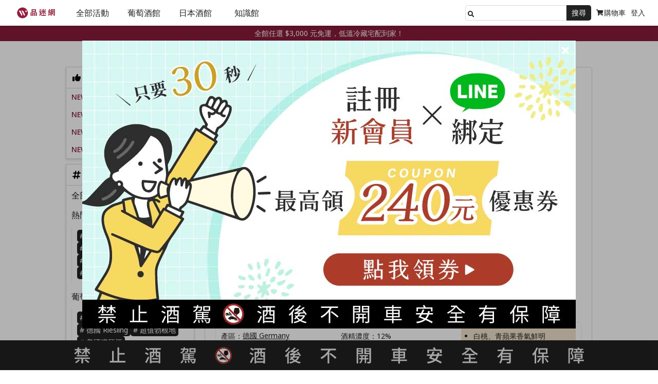

--- FILE ---
content_type: text/html; charset=utf-8
request_url: https://www.winentaste.com/products/4710
body_size: 111979
content:
<!DOCTYPE html><html lang="zh-TW"><head><meta charset="utf-8" /><meta content="ie=edge" http-equiv="x-ua-compatible" /><meta content="width=device-width, initial-scale=1" name="viewport" /><meta content="hmmjD6Z6IamPx_nWU6l4bj37zPJaK_5abUNth6ajjRM" name="google-site-verification" /><meta content="w701wd0ux8t4c8glnuoboe4m7icen9" name="facebook-domain-verification" /><meta content="652193294809336" property="fb:pages" /><meta content="616260145149340" property="fb:app_id" /><meta content="#6c0a26" name="theme-color" /><link href="/manifest.json" rel="manifest" /><link rel="stylesheet" href="https://cdnjs.cloudflare.com/ajax/libs/font-awesome/5.15.3/css/all.min.css"/><link rel="stylesheet" href="https://cdnjs.cloudflare.com/ajax/libs/OwlCarousel2/2.3.4/assets/owl.carousel.css" integrity="sha512-UTNP5BXLIptsaj5WdKFrkFov94lDx+eBvbKyoe1YAfjeRPC+gT5kyZ10kOHCfNZqEui1sxmqvodNUx3KbuYI/A==" crossorigin="anonymous" referrerpolicy="no-referrer" /><link rel="stylesheet" href="https://cdnjs.cloudflare.com/ajax/libs/OwlCarousel2/2.3.4/assets/owl.theme.default.css" integrity="sha512-OTcub78R3msOCtY3Tc6FzeDJ8N9qvQn1Ph49ou13xgA9VsH9+LRxoFU6EqLhW4+PKRfU+/HReXmSZXHEkpYoOA==" crossorigin="anonymous" referrerpolicy="no-referrer" /><script src="https://cdnjs.cloudflare.com/ajax/libs/jquery/3.6.0/jquery.min.js" integrity="sha512-894YE6QWD5I59HgZOGReFYm4dnWc1Qt5NtvYSaNcOP+u1T9qYdvdihz0PPSiiqn/+/3e7Jo4EaG7TubfWGUrMQ==" crossorigin="anonymous" referrerpolicy="no-referrer"></script><script src="https://cdnjs.cloudflare.com/ajax/libs/OwlCarousel2/2.3.4/owl.carousel.min.js" integrity="sha512-bPs7Ae6pVvhOSiIcyUClR7/q2OAsRiovw4vAkX+zJbw3ShAeeqezq50RIIcIURq7Oa20rW2n2q+fyXBNcU9lrw==" crossorigin="anonymous" referrerpolicy="no-referrer"></script><script src="https://unpkg.com/@hotwired/turbo@7.3.0/dist/turbo.es2017-umd.js"></script><script>Turbo.session.drive = false;</script><script src="/assets/mockup/application-9fc62b612bddb80b19d6cd173346e619f188f091c699b52b071efa6865c2a7bb.js" data-turbo-track="reload"></script><link rel="stylesheet" href="/assets/mockup/application-4823aede2d7e640d76d5a6ebc47af95abe19cdcb94f67519921c37598bc35861.css" media="all" data-turbo-track="reload" /><meta name="csrf-param" content="authenticity_token" />
<meta name="csrf-token" content="C97Q2MY3oLCVI3oYWtpz48BWsCC4Rd6MzIzOhSaCrxkMuOcmb67pRSKn2g_2GPy0Nl460rp7TZJV5hTKNfcp5g" /><script>(function(w,d,s,l,i){w[l]=w[l]||[];w[l].push({'gtm.start':
new Date().getTime(),event:'gtm.js'});var f=d.getElementsByTagName(s)[0],
j=d.createElement(s),dl=l!='dataLayer'?'&l='+l:'';j.async=true;j.src=
'https://www.googletagmanager.com/gtm.js?id='+i+dl+ '&gtm_auth=N-cjVWNhMGTh-neWl6NKYQ&gtm_preview=env-2&gtm_cookies_win=x';f.parentNode.insertBefore(j,f);
})(window,document,'script','dataLayer','GTM-KVWPS3');</script><script id="mcjs">!function(c,h,i,m,p){m=c.createElement(h),p=c.getElementsByTagName(h)[0],m.async=1,m.src=i,p.parentNode.insertBefore(m,p)}(document,"script","https://chimpstatic.com/mcjs-connected/js/users/13ab51a82941c4943a2a3dc6c/f9f9511cede2a006a546bc9c4.js");</script>
<script>
//<![CDATA[

let ga3 = {
  "ecommerce": {
    "detail": {
      "products": [
        {
          "name": "貝克蘭芙酒莊 麗絲玲白酒 2017\nWeingut Becker-Landgraf Riesling Trocken 2017",
          "id": 4710,
          "price": 780,
          "brand": "貝克蘭芙酒莊 Becker-Landgraf",
          "category": "麗絲玲 Riesling",
          "variant": "750ml"
        }
      ]
    }
  }
}
dataLayer.push({ ecommerce: null });
dataLayer.push(ga3);



let ga4 = {
  "event": "view_item",
  "ecommerce": {
    "items": [
      {
        "item_name": "貝克蘭芙酒莊 麗絲玲白酒 2017\nWeingut Becker-Landgraf Riesling Trocken 2017",
        "item_id": 4710,
        "price": 780,
        "item_brand": "貝克蘭芙酒莊 Becker-Landgraf",
        "item_category": "麗絲玲 Riesling",
        "item_category2": "德國 Germany",
        "item_category3": "萊茵黑森 Rheinhessen",
        "item_category4": null,
        "item_variant": "750ml",
        "quantity": 1
      }
    ]
  }
}
dataLayer.push({ ecommerce: null });
dataLayer.push(ga4);

//]]>
</script><!-- LINE Tag Base Code -->
<!-- Do Not Modify -->
<script>
//<![CDATA[

(function(g,d,o){
  g._ltq=g._ltq||[];g._lt=g._lt||function(){g._ltq.push(arguments)};
  var h=location.protocol==='https:'?'https://d.line-scdn.net':'http://d.line-cdn.net';
  var s=d.createElement('script');s.async=1;
  s.src=o||h+'/n/line_tag/public/release/v1/lt.js';
  var t=d.getElementsByTagName('script')[0];t.parentNode.insertBefore(s,t);
    })(window, document);
_lt('init', {
  customerType: 'account',
  tagId: 'e51850a3-f7ff-458d-9662-1be2c724e593'
});
_lt('send', 'pv', ['e51850a3-f7ff-458d-9662-1be2c724e593']);

//]]>
</script>
<noscript>
  <img height="1" width="1" style="display:none"
       src="https://tr.line.me/tag.gif?c_t=lap&t_id=e51850a3-f7ff-458d-9662-1be2c724e593&e=pv&noscript=1" />
</noscript>
<!-- End LINE Tag Base Code -->
<title>貝克蘭芙酒莊 麗絲玲白酒 2017- WINE&TASTE 品迷網</title><meta content="Weingut Becker-Landgraf Riesling Trocken 2017 貝克蘭芙酒莊 麗絲玲白酒 2017 產自德國 Germany Riesling 萊茵黑森 Rheinhessen，使用麗絲玲 Riesling 進行釀造，有著蜜餞的香氣，具有青蘋果的風味。主要特色為白桃，青蘋果香氣鮮明、酸度舒爽，配上細碎礦物感、來自德國精華產區萊茵黑森。" name="description" /><meta content="買酒,買紅酒,買葡萄酒,葡萄酒推薦,香檳,紅酒,葡萄酒,白酒,大潤發,家樂福,品迷網,法國葡萄酒,法國紅酒" name="keywords" /><meta content="白酒 / 白葡萄酒 White Wine,麗絲玲 Riesling,德國 Germany,貝克蘭芙酒莊 Becker-Landgraf,750ml" name="category" /><link href="https://www.winentaste.com/products/4710" rel="canonical" /><meta content="Copyright © WINE&TASTE 品迷網. All rights reserved." name="copyright" /><meta content="貝克蘭芙酒莊 麗絲玲白酒 2017- WINE&TASTE 品迷網" property="og:title" /><meta content="website" property="og:type" /><meta content="https://www.winentaste.com/products/4710" property="og:url" /><meta content="https://storage.googleapis.com/winentaste-alcohol-quick-howl-assets/4710_03.jpg" property="og:image" /><meta content="Weingut Becker-Landgraf Riesling Trocken 2017 貝克蘭芙酒莊 麗絲玲白酒 2017 產自德國 Germany Riesling 萊茵黑森 Rheinhessen，使用麗絲玲 Riesling 進行釀造，有著蜜餞的香氣，具有青蘋果的風味。主要特色為白桃，青蘋果香氣鮮明、酸度舒爽，配上細碎礦物感、來自德國精華產區萊茵黑森。" property="og:description" /><meta content="WINE&TASTE 品迷網" property="og:site_name" /><script type="application/ld+json">[{"@context":"http://schema.org","@type":"Organization","legalName":"品迷網 WINE\u0026TASTE","url":"https://www.winentaste.com/","logo":"https://www.winentaste.com/images/manifest/icon-512x512.png","sameAs":["https://www.facebook.com/winentaste","https://www.youtube.com/channel/UCTWYwaj_yGOjSxDzTGbzhrA","https://www.instagram.com/winentaste/"]},{"@context":"http://schema.org","@type":"WebSite","name":"品迷網 WINE\u0026TASTE","url":"https://www.winentaste.com/","potentialAction":{"@type":"SearchAction","target":"https://www.winentaste.com/products?query={search_term}","query-input":"required name=search_term"}},{"@context":"https://schema.org","@type":"Product","description":"Weingut Becker-Landgraf Riesling Trocken 2017 貝克蘭芙酒莊 麗絲玲白酒 2017 產自德國 Germany Riesling 萊茵黑森 Rheinhessen，使用麗絲玲 Riesling 進行釀造，有著蜜餞的香氣，具有青蘋果的風味。主要特色為白桃，青蘋果香氣鮮明、酸度舒爽，配上細碎礦物感、來自德國精華產區萊茵黑森。","name":"貝克蘭芙酒莊 麗絲玲白酒 2017 Weingut Becker-Landgraf Riesling Trocken 2017","image":"https://storage.googleapis.com/winentaste-alcohol-quick-howl-assets/4710_03.jpg","category":"wine","offers":{"@type":"Offer","url":"https://www.winentaste.com/products/4710","availability":"https://schema.org/OutOfStock","price":"780","priceCurrency":"TWD"},"additionalProperty":[{"@type":"PropertyValue","name":"產區","value":"萊茵黑森 Rheinhessen"}]},{"@context":"https://schema.org","@type":"BreadcrumbList","itemListElement":[{"@type":"ListItem","position":1,"name":"首頁","item":"https://www.winentaste.com/"},{"@type":"ListItem","position":2,"name":"葡萄酒全部商品","item":"https://www.winentaste.com/products/wine"},{"@type":"ListItem","position":3,"name":"貝克蘭芙酒莊 麗絲玲白酒 2017 Weingut Becker-Landgraf Riesling Trocken 2017","item":"https://www.winentaste.com/products/4710"}]}]</script><script>
//<![CDATA[

    window.product_id = 4710;
    window.contract_id = 4021;

//]]>
</script><script src="https://analytics.ahrefs.com/analytics.js" data-key="S+6mPWPzITBwocdYxXMkBg" async></script></head><body>
<div id="fb-root"></div>
<script>
//<![CDATA[

  (function(d, s, id) {
    var js, fjs = d.getElementsByTagName(s)[0];
    if (d.getElementById(id)) return;
    js = d.createElement(s); js.id = id;
    js.src = "//connect.facebook.net/zh_TW/sdk.js#xfbml=1&version=v2.6&appId=616260145149340";
    fjs.parentNode.insertBefore(js, fjs);
  }(document, 'script', 'facebook-jssdk'));

//]]>
</script><div id="header"><header class="nav tablet-hide"><nav class="nav__content"><ul class="nav__content--left"><li class="nav__menu-list--bar"></li><li class="nav__menu-list--logo"><a class="logo" href="/"></a></li><li class="nav__menu-list-contain"><ul class="nav__menu-list-content"><li class="nav__menu-list"><div class="nav__menu-list--title"><p class="h4">全部活動</p></div><div class="nav__submenu-bg fixed-height nav--desktop" id="nav_campaigns"><div class="nav__submenu"><ul class="submenu-list"><li><a class="h4" href="/wine">全部葡萄酒活動</a></li><li><a class="h4" href="/sake">全部日本酒活動</a></li><li><a class="h4" href="/marketplaces/9db1c6e6-664a-4c85-8407-439de5db1edb">NEW！日本清酒</a></li><li><a class="h4" href="/marketplaces/c25647e1-eec4-4898-bd71-0aa6a08384a8">NEW！葡萄酒新品</a></li><li><a class="h4" href="https://www.winentaste.com/addon_products">加價購專區</a></li></ul><ul class="nav__submenu-second_list submenu-list"><li class="nav__submenu-second_title nav__collapse--title"><p class="h4">葡萄酒人氣品牌</p></li><li><a class="h4" href="https://www.winentaste.com/collections/335?sort=price">第一樂章 Opus One</a></li><li><a class="h4" href="https://www.winentaste.com/collections/151?sort=price">約瑟夫杜亨 Joseph Drouhin</a></li><li><a class="h4" href="https://www.winentaste.com/collections/138?sort=price">路易拉圖 Louis Latour </a></li><li><a class="h4" href="https://www.winentaste.com/collections/282?sort=price">費芙蕾 Faiveley</a></li><li><a class="h4" href="https://www.winentaste.com/collections/148?sort=price">奔富 Penfolds</a></li><li><a class="h4" href="https://www.winentaste.com/collections/270?sort=price">威石東 Weightstone</a></li></ul><ul class="nav__submenu-second_list submenu-list"><li class="nav__submenu-second_title nav__collapse--title"><p class="h4">香檳人氣品牌</p></li><li><a class="h4" href="/marketplaces/4d55717a-a29d-4066-8a2a-08fe82d24a5d">香檳王 Dom Pérignon</a></li><li><a class="h4" href="/marketplaces/7449d78f-1460-413b-bbe4-15d3d263f9a1">黛拉夢香檳 Delamotte</a></li><li><a class="h4" href="https://www.winentaste.com/collections/194">路易侯德爾 Louis Roederer</a></li><li><a class="h4" href="https://www.winentaste.com/collections/550">沙龍香檳 Salon</a></li><li><a class="h4" href="https://www.winentaste.com/collections/190">庫克香檳 Krug</a></li><li><a class="h4" href="https://www.winentaste.com/collections/295">酩悅香檳 Moët &amp; Chandon</a></li></ul><ul class="nav__submenu-second_list submenu-list"><li class="nav__submenu-second_title nav__collapse--title"><p class="h4">最新葡萄酒優惠</p></li><li><a class="h4" href="/marketplaces/26a8d5c9-2d5f-4623-97a1-fb6a9fe5a087">馬年新春賀歲超值組</a></li><li><a class="h4" href="/marketplaces/ebeb288c-b8d5-4f3f-b16f-da1267c60029">2025 年度排行大公開</a></li><li><a class="h4" href="/marketplaces/291fbaf7-192f-4b4d-a080-f99db46f62cc">新手必喝不酸澀紅酒</a></li><li><a class="h4" href="/marketplaces/71aeae57-7cf9-432c-9ec3-a790094846c3">純淨自然派法蘭克瑪莎</a></li><li><a class="h4" href="/marketplaces/db0240be-68d1-449f-bf86-36ff299c083c">波爾多級數酒精選</a></li><li><a class="h4" href="/marketplaces/bbeec559-41f5-409b-a1b4-6ed798512239">專家推薦千元勃根地</a></li></ul><ul class="nav__submenu-second_list submenu-list"><li class="nav__submenu-second_title nav__collapse--title"><p class="h4">日本酒人氣品牌</p></li><li><a class="h4" href="https://www.winentaste.com/marketplaces/10f58cf1-7592-473f-9ec9-b1941b342770">十四代清酒</a></li><li><a class="h4" href="https://www.winentaste.com/collections/204">新政清酒</a></li><li><a class="h4" href="https://www.winentaste.com/collections/450">三粒米清酒</a></li><li><a class="h4" href="https://www.winentaste.com/marketplaces/270c9f40-a0ee-4846-a85a-2c786a78828f">而今清酒</a></li><li><a class="h4" href="https://www.winentaste.com/collections/199">黑龍清酒</a></li><li><a class="h4" href="https://www.winentaste.com/marketplaces/7da8a7d2-d521-407f-8026-5cfc2a856732">獺祭清酒</a></li></ul><ul class="nav__submenu-second_list submenu-list"><li class="nav__submenu-second_title nav__collapse--title"><p class="h4">最新清酒、果酒優惠</p></li><li><a class="h4" href="/marketplaces/f6a1bcf3-56a3-45bd-8dbd-d52da51fcc30">88 新年祭超值組合！</a></li><li><a class="h4" href="/marketplaces/44f088fb-eaa6-4334-a1c3-9ba205f5b0fb">貴釀酒新品 788 元起</a></li><li><a class="h4" href="/marketplaces/b0fca2ce-dcf7-4677-905a-d156196305ee">寒菊品牌月 62 折起！</a></li><li><a class="h4" href="/marketplaces/683ddc8c-2b35-45ea-8178-199ab2b58d58">最低價！馬年干支酒</a></li><li><a class="h4" href="/marketplaces/6e76a881-aeb9-40d0-ac4e-033becb4ab1b">年度 BEST BUY 排行</a></li><li><a class="h4" href="/marketplaces/f78c555d-dce7-44a4-aa16-941c626a7c2a">あべ 清酒新品 63 折</a></li></ul></div></div></li><li class="nav__menu-list"><div class="nav__menu-list--title"><p class="h4">葡萄酒館</p></div><div class="nav__submenu-bg fixed-height nav--desktop" id="nav_wine"><div class="nav__submenu"><ul class="submenu-list"><li><a class="h4" href="/products/wine">全部商品</a></li><li><p class="h4">挑酒種</p></li><li><a class="h4" href="/collections/36">紅酒 / 紅葡萄酒 Red Wine</a></li><li><a class="h4" href="/collections/39">白酒 / 白葡萄酒 White Wine</a></li><li><a class="h4" href="/collections/41">香檳 Champagne</a></li><li><a class="h4" href="/collections/42">氣泡酒 Sparkling Wine</a></li><li><a class="h4" href="/collections/43">甜酒 Sweet Wine</a></li><li><a class="h4" href="/collections/40">粉紅酒 Rosé Wine</a></li><li><a class="h4" href="/collections/66">自然酒 Natural Wine</a></li><li><a class="h4" href="/collections/278">橘酒 Orange Wine</a></li><li><a class="h4" href="/collections/884">白蘭地 Brandy</a></li></ul><ul class="submenu-list"><li><p class="h4">挑產區</p></li><li><a class="h4" href="/collections/374">法國 France</a></li><li><a class="h4" href="/collections/70">隆河 Rhône</a></li><li><a class="h4" href="/collections/37">波爾多 Bordeaux</a></li><li><a class="h4" href="/collections/45">勃根地 Bourgogne</a></li><li><a class="h4" href="/collections/48">義大利 Italy</a></li><li><a class="h4" href="/collections/49">美國 U.S.A.</a></li><li><a class="h4" href="/collections/50">澳洲 Australia</a></li><li><a class="h4" href="/collections/51">紐西蘭 New Zealand</a></li><li><a class="nav-more" href="/collections?kind=region&amp;section=wine"><p class="h4">其他更多</p><span class="icons icon--arrow"></span></a></li></ul><ul class="submenu-list"><li class="nav__submenu-list nav__collapse"><div class="nav__submenu-second_title nav__collapse--title"><p class="h4">挑價格</p><span class="icons icon--arrow desktop-hide"></span></div><ul class="nav__submenu--first nav__collapse"><li class="nav__submenu-second_item"><a class="h4" href="/products/wine?sort=price_under_1000">1,000 以下</a></li><li class="nav__submenu-second_item"><a class="h4" href="/products/wine?sort=price_between_1001_and_2000">1,000 - 2,000</a></li><li class="nav__submenu-second_item"><a class="h4" href="/products/wine?sort=price_between_2001_and_3000">2,000 - 3,000</a></li><li class="nav__submenu-second_item"><a class="h4" href="/products/wine?sort=price_between_3001_and_5000">3,000 - 5,000</a></li><li class="nav__submenu-second_item"><a class="h4" href="/products/wine?sort=price_between_5001_and_10000">5,000 - 10,000</a></li><li class="nav__submenu-second_item"><a class="h4" href="/products/wine?sort=price_between_10001_and_20000">10,000 - 20,000</a></li><li class="nav__submenu-second_item"><a class="h4" href="/products/wine?sort=price_more_than_20000">20,000 以上</a></li></ul></li></ul><ul class="submenu-list"><li><p class="h4">挑品種</p></li><li><a class="h4" href="/collections/38">卡本內蘇維濃 Cabernet Sauvignon</a></li><li><a class="h4" href="/collections/56">梅洛 Merlot</a></li><li><a class="h4" href="/collections/55">黑皮諾 Pinot Noir</a></li><li><a class="h4" href="/collections/59">夏多內 Chardonnay</a></li><li><a class="h4" href="/collections/60">麗絲玲 Riesling</a></li><li><a class="h4" href="/collections/61">白蘇維濃 Sauvignon Blanc</a></li><li><a class="h4" href="/collections/58">波爾多混釀 Bordeaux blend</a></li><li><a class="h4" href="/collections/57">希哈 Syrah, Shiraz</a></li><li><a class="nav-more" href="/collections?kind=variety&amp;section=wine"><p class="h4">其他更多</p><span class="icons icon--arrow"></span></a></li></ul><ul class="submenu-list"><li><p class="h4">挑容量</p></li><li><a class="h4" href="/collections/421">375ml</a></li><li><a class="h4" href="/collections/1190">500ml</a></li><li><a class="h4" href="/collections/422">750ml</a></li><li><a class="h4" href="/collections/423">1.5L</a></li><li><a class="h4" href="/collections/424">特殊容量葡萄酒</a></li></ul></div></div></li><li class="nav__menu-list"><div class="nav__menu-list--title"><p class="h4">日本酒館</p></div><div class="nav__submenu-bg fixed-height nav--desktop" id="nav_sake"><div class="nav__submenu"><ul class="submenu-list"><li><a class="h4" href="/products/sake">全部商品</a></li><li><p class="h4">挑類型</p></li><li><a class="h4" href="/collections/44">清酒 Sake</a></li><li><a class="h4" href="/collections/429">純米大吟釀</a></li><li><a class="h4" href="/collections/431">大吟釀</a></li><li><a class="h4" href="/collections/430">純米吟釀</a></li><li><a class="h4" href="/collections/435">氣泡清酒</a></li><li><a class="h4" href="/collections/768">梅酒</a></li><li><a class="h4" href="/collections/80">水果酒</a></li><li><a class="h4" href="/collections/1344">威士忌 Whisky</a></li><li><a class="nav-more" href="/collections?kind=type&amp;section=sake"><p class="h4">其他更多</p><span class="icons icon--arrow"></span></a></li></ul><ul class="submenu-list"><li class="nav__submenu-list nav__collapse"><div class="nav__submenu-second_title nav__collapse--title"><p class="h4">挑價格</p><span class="icons icon--arrow desktop-hide"></span></div><ul class="nav__submenu--first nav__collapse"><li class="nav__submenu-second_item"><a class="h4" href="/products/sake?sort=price_under_1000">1,000 以下</a></li><li class="nav__submenu-second_item"><a class="h4" href="/products/sake?sort=price_between_1001_and_2000">1,000 - 2,000</a></li><li class="nav__submenu-second_item"><a class="h4" href="/products/sake?sort=price_between_2001_and_3000">2,000 - 3,000</a></li><li class="nav__submenu-second_item"><a class="h4" href="/products/sake?sort=price_between_3001_and_4000">3,000 - 4,000</a></li><li class="nav__submenu-second_item"><a class="h4" href="/products/sake?sort=price_between_4001_and_5000">4,000 - 5,000</a></li><li class="nav__submenu-second_item"><a class="h4" href="/products/sake?sort=price_between_5001_and_6000">5,000 - 6,000</a></li><li class="nav__submenu-second_item"><a class="h4" href="/products/sake?sort=price_more_than_6000">6,000 以上</a></li></ul></li></ul><ul class="submenu-list"><li><p class="h4">挑容量</p></li><li><a class="h4" href="/collections/1343">750ml</a></li><li><a class="h4" href="/collections/1352">700ml</a></li><li><a class="h4" href="/collections/442">300ml</a></li><li><a class="h4" href="/collections/1248">500ml</a></li><li><a class="h4" href="/collections/443">720ml</a></li><li><a class="h4" href="/collections/444">1.8L</a></li><li><a class="h4" href="/collections/445">其他容量日本酒</a></li></ul><ul class="submenu-list"><li><p class="h4">挑風格</p></li><li><a class="h4" href="/collections/425">甜美細緻果香</a></li><li><a class="h4" href="/collections/426">輕快百喝不膩</a></li><li><a class="h4" href="/collections/427">醇厚深邃米香</a></li><li><a class="h4" href="/collections/428">濃郁熟成風格</a></li></ul><ul class="submenu-list"><li><p class="h4">挑米種</p></li><li><a class="h4" href="/collections/576">龜之尾</a></li><li><a class="h4" href="/collections/106">山田錦</a></li><li><a class="h4" href="/collections/108">出羽燦燦</a></li><li><a class="h4" href="/collections/110">五百萬石</a></li><li><a class="h4" href="/collections/111">雪女神</a></li><li><a class="h4" href="/collections/112">酒未來</a></li><li><a class="h4" href="/collections/113">雄町</a></li><li><a class="h4" href="/collections/114">愛山</a></li><li><a class="nav-more" href="/collections?kind=variety&amp;section=sake"><p class="h4">其他更多</p><span class="icons icon--arrow"></span></a></li></ul><ul class="submenu-list"><li><p class="h4">挑產區</p></li><li><a class="h4" href="/collections/465">北海道</a></li><li><a class="h4" href="/collections/466">東北</a></li><li><a class="h4" href="/collections/467">關東</a></li><li><a class="h4" href="/collections/468">中部</a></li><li><a class="h4" href="/collections/469">關西</a></li><li><a class="h4" href="/collections/470">中國</a></li><li><a class="h4" href="/collections/471">四國</a></li><li><a class="h4" href="/collections/472">九州</a></li><li><a class="h4" href="/collections/78">日本酒 Japan</a></li></ul></div></div></li><li class="nav__menu-list"><div class="nav__menu-list--title"><p class="h4">知識館</p></div><div class="nav__submenu-bg fixed-height nav--desktop" id="nav_articles"><div class="nav__submenu"><ul class="submenu-list"><li><a class="h4" href="/magazine/featured">編輯精選</a></li><li><a class="h4" href="/magazine?sort=published_at_desc">最新文章</a></li><li><a class="h4" href="/magazine/japan-sake-guide-2025">日本必買清酒指南</a></li></ul><ul class="submenu-list"><li><p class="h4">酒類新聞</p></li><li><a class="h4" href="/magazine?category_id=13">全球時事與酒</a></li><li><a class="h4" href="/magazine?category_id=14">最新餐廳</a></li><li><a class="h4" href="/magazine?category_id=15">威士忌新品</a></li><li><a class="h4" href="/magazine?category_id=16">SAKETIME 年度排行</a></li></ul><ul class="submenu-list"><li><p class="h4">葡萄酒</p></li><li><a class="h4" href="/magazine?category_id=17">知識專區</a></li><li><a class="h4" href="/magazine?category_id=18">品牌故事</a></li><li><a class="h4" href="/magazine?category_id=19">選購指南</a></li><li><a class="h4" href="/magazine?category_id=20">酒款開箱</a></li><li><a class="h4" href="/magazine?category_id=21">每月主題</a></li></ul><ul class="submenu-list"><li><p class="h4">日本酒</p></li><li><a class="h4" href="/magazine?category_id=22">知識專區</a></li><li><a class="h4" href="/magazine?category_id=23">品牌故事</a></li><li><a class="h4" href="/magazine?category_id=24">選購指南</a></li><li><a class="h4" href="/magazine?category_id=25">酒款開箱</a></li><li><a class="h4" href="/magazine?category_id=26">每月主題</a></li></ul><ul class="submenu-list"><li><p class="h4">威士忌/其他</p></li><li><a class="h4" href="/magazine?category_id=27">知識專區</a></li><li><a class="h4" href="/magazine?category_id=28">品牌故事</a></li><li><a class="h4" href="/magazine?category_id=29">選購指南</a></li></ul><ul class="submenu-list"><li><p class="h4">Lifestyle</p></li><li><a class="h4" href="/magazine?category_id=30">美食美酒</a></li><li><a class="h4" href="/magazine?category_id=31">旅遊｜娛樂</a></li><li><a class="h4" href="/magazine?category_id=32">精品｜音樂</a></li></ul></div></div></li></ul></li></ul><ul class="nav__content--right"><li class="nav__menu-list search"><div class="search__content"><input class="search__input" id="desktop_nav-search" type="text" /><span class="icons icon--search"></span><a class="btn" href="/products">搜尋</a><div class="search__keyword"><p class="search__keyword--title">熱門關鍵字：</p><ul class="search__keyword--content"><li class="search__keyword--keyword"><a href="/products?query=%E5%8B%83%E6%A0%B9%E5%9C%B0">勃根地</a></li><li class="search__keyword--keyword"><a href="/products?query=%E7%89%B9%E7%B4%9A%E5%9C%92">特級園</a></li><li class="search__keyword--keyword"><a href="/products?query=%E6%A2%85%E6%B4%9B">梅洛</a></li></ul></div></div></li><li class="nav__menu-list"><a data-turbo="true" data-turbo-frame="popup" class="p" href="/members/login"><span class="icons icon--cart"></span>購物車</a></li><a data-turbo="true" data-turbo-frame="popup" class="p login-btn" href="/members/login"><li class="nav__menu-list login">登入</li></a></ul></nav></header><header class="nav desktop-hide"><nav class="nav__content"><ul class="nav__content--left"><li class="nav__menu-list--bar"></li><li class="nav__menu-list--logo"><a class="logo" href="/"></a></li><li class="nav__menu-list-contain"><ul class="nav__menu-list-content"><li class="search"><div class="search__content"><input class="search__input" type="text" /><span class="icons icon--search"></span><a class="btn" href="/products">搜尋</a></div><div class="search__keyword"><p class="search__keyword--title">熱門關鍵字：</p><ul class="search__keyword--content"><li class="search__keyword--keyword"><a href="/products?query=%E5%8B%83%E6%A0%B9%E5%9C%B0">勃根地</a></li><li class="search__keyword--keyword"><a href="/products?query=%E7%89%B9%E7%B4%9A%E5%9C%92">特級園</a></li><li class="search__keyword--keyword"><a href="/products?query=%E6%A2%85%E6%B4%9B">梅洛</a></li></ul></div></li><li class="nav__menu-list"><div class="nav__menu-list--title open"><span class="icons icon--thumbs-up"></span><p class="h4">人氣精選</p><span class="icons icon--arrow"></span></div><div class="nav__submenu-bg"><ul class="nav__submenu"><li class="nav__submenu-list"><ul class="nav__submenu-second_list"><li class="nav__submenu-second_item"><span class="news__title h4">NEW</span><a class="h4" href="/marketplaces/f6a1bcf3-56a3-45bd-8dbd-d52da51fcc30">88 新年祭！清酒超值組</a></li><li class="nav__submenu-second_item"><span class="news__title h4">NEW</span><a class="h4" href="/marketplaces/28531345-11bc-4e0e-a60b-27c1e680c135">賈克松香檳 2026 新品上市</a></li><li class="nav__submenu-second_item"><span class="news__title h4">NEW</span><a class="h4" href="/marketplaces/44f088fb-eaa6-4334-a1c3-9ba205f5b0fb">新年祭首波！貴釀酒 788 元起</a></li><li class="nav__submenu-second_item"><span class="news__title h4">NEW</span><a class="h4" href="/marketplaces/ebeb288c-b8d5-4f3f-b16f-da1267c60029">品迷年度葡萄酒排行 58 折起</a></li></ul></li></ul></div></li><li class="nav__menu-list"><div class="nav__menu-list--title"><span class="icons icon--news"></span><p class="h4">全部活動</p><span class="icons icon--arrow"></span></div><div class="nav__submenu-bg fixed-height" id="nav_campaigns"><ul class="nav__submenu"><li class="nav__submenu-list"><ul class="nav__submenu-second_list"><li class="nav__submenu-second_item"><a class="h4" href="/wine">全部葡萄酒活動</a></li><li class="nav__submenu-second_item"><a class="h4" href="/sake">全部日本酒活動</a></li><li class="nav__submenu-second_item"><a class="h4" href="/marketplaces/9db1c6e6-664a-4c85-8407-439de5db1edb">NEW！日本清酒</a></li><li class="nav__submenu-second_item"><a class="h4" href="/marketplaces/c25647e1-eec4-4898-bd71-0aa6a08384a8">NEW！葡萄酒新品</a></li><li class="nav__submenu-second_item"><a class="h4" href="https://www.winentaste.com/addon_products">加價購專區</a></li><li class="nav__submenu-list nav__collapse"><div class="nav__submenu-second_title nav__collapse--title"><p class="h4">葡萄酒人氣品牌</p><span class="icons icon--arrow desktop-hide"></span></div><ul class="nav__submenu--first nav__collapse"><li class="nav__submenu-second_item"><a class="h4" href="https://www.winentaste.com/collections/335?sort=price">第一樂章 Opus One</a></li><li class="nav__submenu-second_item"><a class="h4" href="https://www.winentaste.com/collections/151?sort=price">約瑟夫杜亨 Joseph Drouhin</a></li><li class="nav__submenu-second_item"><a class="h4" href="https://www.winentaste.com/collections/138?sort=price">路易拉圖 Louis Latour </a></li><li class="nav__submenu-second_item"><a class="h4" href="https://www.winentaste.com/collections/282?sort=price">費芙蕾 Faiveley</a></li><li class="nav__submenu-second_item"><a class="h4" href="https://www.winentaste.com/collections/148?sort=price">奔富 Penfolds</a></li><li class="nav__submenu-second_item"><a class="h4" href="https://www.winentaste.com/collections/270?sort=price">威石東 Weightstone</a></li></ul></li><li class="nav__submenu-list nav__collapse"><div class="nav__submenu-second_title nav__collapse--title"><p class="h4">香檳人氣品牌</p><span class="icons icon--arrow desktop-hide"></span></div><ul class="nav__submenu--first nav__collapse"><li class="nav__submenu-second_item"><a class="h4" href="/marketplaces/4d55717a-a29d-4066-8a2a-08fe82d24a5d">香檳王 Dom Pérignon</a></li><li class="nav__submenu-second_item"><a class="h4" href="/marketplaces/7449d78f-1460-413b-bbe4-15d3d263f9a1">黛拉夢香檳 Delamotte</a></li><li class="nav__submenu-second_item"><a class="h4" href="https://www.winentaste.com/collections/194">路易侯德爾 Louis Roederer</a></li><li class="nav__submenu-second_item"><a class="h4" href="https://www.winentaste.com/collections/550">沙龍香檳 Salon</a></li><li class="nav__submenu-second_item"><a class="h4" href="https://www.winentaste.com/collections/190">庫克香檳 Krug</a></li><li class="nav__submenu-second_item"><a class="h4" href="https://www.winentaste.com/collections/295">酩悅香檳 Moët &amp; Chandon</a></li></ul></li><li class="nav__submenu-list nav__collapse"><div class="nav__submenu-second_title nav__collapse--title"><p class="h4">最新葡萄酒優惠</p><span class="icons icon--arrow desktop-hide"></span></div><ul class="nav__submenu--first nav__collapse"><li class="nav__submenu-second_item"><a class="h4" href="/marketplaces/26a8d5c9-2d5f-4623-97a1-fb6a9fe5a087">馬年新春賀歲超值組</a></li><li class="nav__submenu-second_item"><a class="h4" href="/marketplaces/ebeb288c-b8d5-4f3f-b16f-da1267c60029">2025 年度排行大公開</a></li><li class="nav__submenu-second_item"><a class="h4" href="/marketplaces/291fbaf7-192f-4b4d-a080-f99db46f62cc">新手必喝不酸澀紅酒</a></li><li class="nav__submenu-second_item"><a class="h4" href="/marketplaces/71aeae57-7cf9-432c-9ec3-a790094846c3">純淨自然派法蘭克瑪莎</a></li><li class="nav__submenu-second_item"><a class="h4" href="/marketplaces/db0240be-68d1-449f-bf86-36ff299c083c">波爾多級數酒精選</a></li><li class="nav__submenu-second_item"><a class="h4" href="/marketplaces/bbeec559-41f5-409b-a1b4-6ed798512239">專家推薦千元勃根地</a></li></ul></li><li class="nav__submenu-list nav__collapse"><div class="nav__submenu-second_title nav__collapse--title"><p class="h4">日本酒人氣品牌</p><span class="icons icon--arrow desktop-hide"></span></div><ul class="nav__submenu--first nav__collapse"><li class="nav__submenu-second_item"><a class="h4" href="https://www.winentaste.com/marketplaces/10f58cf1-7592-473f-9ec9-b1941b342770">十四代清酒</a></li><li class="nav__submenu-second_item"><a class="h4" href="https://www.winentaste.com/collections/204">新政清酒</a></li><li class="nav__submenu-second_item"><a class="h4" href="https://www.winentaste.com/collections/450">三粒米清酒</a></li><li class="nav__submenu-second_item"><a class="h4" href="https://www.winentaste.com/marketplaces/270c9f40-a0ee-4846-a85a-2c786a78828f">而今清酒</a></li><li class="nav__submenu-second_item"><a class="h4" href="https://www.winentaste.com/collections/199">黑龍清酒</a></li><li class="nav__submenu-second_item"><a class="h4" href="https://www.winentaste.com/marketplaces/7da8a7d2-d521-407f-8026-5cfc2a856732">獺祭清酒</a></li></ul></li><li class="nav__submenu-list nav__collapse"><div class="nav__submenu-second_title nav__collapse--title"><p class="h4">最新清酒、果酒優惠</p><span class="icons icon--arrow desktop-hide"></span></div><ul class="nav__submenu--first nav__collapse"><li class="nav__submenu-second_item"><a class="h4" href="/marketplaces/f6a1bcf3-56a3-45bd-8dbd-d52da51fcc30">88 新年祭超值組合！</a></li><li class="nav__submenu-second_item"><a class="h4" href="/marketplaces/44f088fb-eaa6-4334-a1c3-9ba205f5b0fb">貴釀酒新品 788 元起</a></li><li class="nav__submenu-second_item"><a class="h4" href="/marketplaces/b0fca2ce-dcf7-4677-905a-d156196305ee">寒菊品牌月 62 折起！</a></li><li class="nav__submenu-second_item"><a class="h4" href="/marketplaces/683ddc8c-2b35-45ea-8178-199ab2b58d58">最低價！馬年干支酒</a></li><li class="nav__submenu-second_item"><a class="h4" href="/marketplaces/6e76a881-aeb9-40d0-ac4e-033becb4ab1b">年度 BEST BUY 排行</a></li><li class="nav__submenu-second_item"><a class="h4" href="/marketplaces/f78c555d-dce7-44a4-aa16-941c626a7c2a">あべ 清酒新品 63 折</a></li></ul></li></ul></li></ul></div></li><li class="nav__menu-list"><div class="nav__menu-list--title"><span class="icons icon--hashtags-menu"></span><p class="h4">熱門關鍵字</p><span class="icons icon--arrow"></span></div><div class="nav__submenu-bg"><ul class="nav__submenu"><li class="nav__submenu-list nav__collapse"><a class="nav__collapse--title" href="/collections/tags"><p class="h4">全部主題標籤</p></a></li><li class="nav__submenu-list nav__collapse"><div class="nav__collapse--title open"><p class="h4">熱門標籤</p><span class="icons icon--arrow"></span></div><ul class="nav__submenu--first nav__collapse"><li class="nav__submenu-list"><div class="tags tags--black"><ul class="tags__content"><a href="/collections/846"><li class="tag"><p># 聚會首選</p></li></a><a href="/collections/1154"><li class="tag"><p># 新年干支酒</p></li></a><a href="/collections/787"><li class="tag"><p># 送禮好酒</p></li></a><a href="/collections/1318"><li class="tag"><p># 無酒精飲品</p></li></a><a href="/collections/1151"><li class="tag"><p># 超值組合</p></li></a><a href="/collections/1011"><li class="tag"><p># 台灣好酒</p></li></a><a href="/collections/806"><li class="tag"><p># 跟著米其林喝</p></li></a><a href="/collections/tags?section=hot"><li class="tag"><p>看更多...</p></li></a></ul></div></li></ul></li><li class="nav__submenu-list nav__collapse"><div class="nav__collapse--title open"><p class="h4">葡萄酒標籤</p><span class="icons icon--arrow"></span></div><ul class="nav__submenu--first nav__collapse"><li class="nav__submenu-list"><div class="tags tags--black"><ul class="tags__content"><a href="/collections/992"><li class="tag"><p># 聖誕年末狂歡慶</p></li></a><a href="/collections/839"><li class="tag"><p># 自然派好酒</p></li></a><a href="/collections/1030"><li class="tag"><p># 德國 Riesling</p></li></a><a href="/collections/1096"><li class="tag"><p># 超值勃根地</p></li></a><a href="/collections/851"><li class="tag"><p># 美國膜拜酒</p></li></a><a href="/collections/997"><li class="tag"><p># 法國波爾多級數酒 (列級酒莊)</p></li></a><a href="/collections/999"><li class="tag"><p># 小農香檳</p></li></a><a href="/collections/tags?section=wine"><li class="tag"><p>看更多...</p></li></a></ul></div></li></ul></li><li class="nav__submenu-list nav__collapse"><div class="nav__collapse--title open"><p class="h4">日本酒標籤</p><span class="icons icon--arrow"></span></div><ul class="nav__submenu--first nav__collapse"><li class="nav__submenu-list"><div class="tags tags--black"><ul class="tags__content"><a href="/collections/1470"><li class="tag"><p># 【清酒 BEST BUY】管怡宣（管爺）</p></li></a><a href="/collections/1478"><li class="tag"><p># 【清酒 BEST BUY】ASa 黃鳳誼</p></li></a><a href="/collections/1479"><li class="tag"><p># 【清酒 BEST BUY】品迷網</p></li></a><a href="/collections/1125"><li class="tag"><p># 日本威士忌（日威）</p></li></a><a href="/collections/1469"><li class="tag"><p># 25 年末清倉</p></li></a><a href="/collections/945"><li class="tag"><p># Saketime 推薦</p></li></a><a href="/collections/1474"><li class="tag"><p># Santa 推薦聖誕清酒</p></li></a><a href="/collections/tags?section=sake"><li class="tag"><p>看更多...</p></li></a></ul></div></li></ul></li><li class="nav__submenu-list nav__collapse"><div class="nav__collapse--title open"><p class="h4">熱門文章標籤</p><span class="icons icon--arrow"></span></div><ul class="nav__submenu--first nav__collapse"><li class="nav__submenu-list"><div class="tags tags--black"><ul class="tags__content"><a href="/collections/1477/magazine"><li class="tag"><p># 年份報告</p></li></a></ul></div></li></ul></li></ul></div></li><li class="nav__menu-list"><div class="nav__menu-list--title"><span class="icons icon--red_wine"></span><p class="h4">葡萄酒館</p><span class="icons icon--arrow"></span></div><div class="nav__submenu-bg fixed-height" id="nav_wine"><ul class="nav__submenu"><li class="nav__submenu-list"><ul class="nav__submenu-second_list"><li class="nav__submenu-second_item"><a class="h4" href="/products/wine">全部商品</a><li class="nav__submenu-list nav__collapse"><div class="nav__submenu-second_title nav__collapse--title"><p class="h4">挑酒種</p><span class="icons icon--arrow desktop-hide"></span></div><ul class="nav__submenu--first nav__collapse"><li class="nav__submenu-second_item"><a class="h4" href="/collections/36">紅酒 / 紅葡萄酒 Red Wine</a></li><li class="nav__submenu-second_item"><a class="h4" href="/collections/39">白酒 / 白葡萄酒 White Wine</a></li><li class="nav__submenu-second_item"><a class="h4" href="/collections/41">香檳 Champagne</a></li><li class="nav__submenu-second_item"><a class="h4" href="/collections/42">氣泡酒 Sparkling Wine</a></li><li class="nav__submenu-list nav__collapse"><div class="nav__collapse--title"><a class="h4" href="/collections/43">甜酒 Sweet Wine</a><span class="icons icon--arrow"></span></div><ul class="nav__submenu--second desktop-hide"><li class="nav__submenu-third_item"><a class="h4" href="/collections/769">貴腐酒</a></li></ul></li><li class="nav__submenu-second_item"><a class="h4" href="/collections/40">粉紅酒 Rosé Wine</a></li><li class="nav__submenu-second_item"><a class="h4" href="/collections/66">自然酒 Natural Wine</a></li><li class="nav__submenu-second_item"><a class="h4" href="/collections/278">橘酒 Orange Wine</a></li><li class="nav__submenu-second_item"><a class="h4" href="/collections/884">白蘭地 Brandy</a></li></ul></li></li></ul><ul class="nav__submenu-second_list"><li class="nav__submenu-list nav__collapse"><div class="nav__submenu-second_title nav__collapse--title"><p class="h4">挑產區</p><span class="icons icon--arrow desktop-hide"></span></div><ul class="nav__submenu--first nav__collapse"><li class="nav__submenu-list nav__collapse"><div class="nav__collapse--title"><a class="h4" href="/collections/374">法國 France</a><span class="icons icon--arrow"></span></div><ul class="nav__submenu--second desktop-hide"><li class="nav__submenu-third_item"><a class="h4" href="/collections/69">香檳 Champagne</a></li><li class="nav__submenu-third_item"><a class="h4" href="/collections/384">亞爾薩斯 Alsace</a></li><li class="nav__submenu-third_item"><a class="h4" href="/collections/385">羅亞爾河谷 Vallée de la Loire</a></li><li class="nav__submenu-third_item"><a class="h4" href="/collections/386">薄酒萊 Beaujolais</a></li><li class="nav__submenu-third_item"><a class="h4" href="/collections/387">侏羅 Jura</a></li><li class="nav__submenu-third_item"><a class="h4" href="/collections/388">普羅旺斯 Provence</a></li><li class="nav__submenu-third_item"><a class="h4" href="/collections/389">隆格多克 &amp; 胡西雍 Languedoc-Roussillon</a></li><li class="nav__submenu-third_item"><a class="h4" href="/collections/390">薩瓦 &amp; 布傑 Savoie Bugey</a></li><li class="nav__submenu-third_item"><a class="h4" href="/collections/391">西南產區 Sud-Ouest</a></li><li class="nav__submenu-third_item"><a class="h4" href="/collections/392">科西嘉島 Corse</a></li></ul></li><li class="nav__submenu-second_item"><a class="h4" href="/collections/70">隆河 Rhône</a></li><li class="nav__submenu-second_item"><a class="h4" href="/collections/37">波爾多 Bordeaux</a></li><li class="nav__submenu-list nav__collapse"><div class="nav__collapse--title"><a class="h4" href="/collections/45">勃根地 Bourgogne</a><span class="icons icon--arrow"></span></div><ul class="nav__submenu--second desktop-hide"><li class="nav__submenu-third_item"><a class="h4" href="/collections/375">特級園 Grand Cru</a></li><li class="nav__submenu-third_item"><a class="h4" href="/collections/376">一級園 Premier Cru</a></li><li class="nav__submenu-third_item"><a class="h4" href="/collections/377">村莊級 Villages</a></li><li class="nav__submenu-third_item"><a class="h4" href="/collections/378">大區級 Regionales</a></li></ul></li><li class="nav__submenu-list nav__collapse"><div class="nav__collapse--title"><a class="h4" href="/collections/48">義大利 Italy</a><span class="icons icon--arrow"></span></div><ul class="nav__submenu--second desktop-hide"><li class="nav__submenu-third_item"><a class="h4" href="/collections/393">皮埃蒙特 Piemonte</a></li><li class="nav__submenu-third_item"><a class="h4" href="/collections/76">托斯卡尼 Toscana</a></li><li class="nav__submenu-third_item"><a class="h4" href="/collections/394">威尼托 Veneto</a></li><li class="nav__submenu-third_item"><a class="h4" href="/collections/395">西西里 Sicilia</a></li><li class="nav__submenu-third_item"><a class="h4" href="/collections/397">普利亞 Puglia</a></li><li class="nav__submenu-third_item"><a class="h4" href="/collections/398">阿布魯佐 Abruzzo</a></li><li class="nav__submenu-third_item"><a class="h4" href="/collections/399">坎帕尼亞 Campania</a></li><li class="nav__submenu-third_item"><a class="h4" href="/collections/400">弗留利 F.V.G.</a></li><li class="nav__submenu-third_item"><a class="h4" href="/collections/401">馬爾凱 Marche</a></li><li class="nav__submenu-third_item"><a class="h4" href="/collections/402">薩丁尼亞 Sardegna</a></li><li class="nav__submenu-third_item"><a class="h4" href="/collections/403">義大利其他產區</a></li></ul></li><li class="nav__submenu-list nav__collapse"><div class="nav__collapse--title"><a class="h4" href="/collections/49">美國 U.S.A.</a><span class="icons icon--arrow"></span></div><ul class="nav__submenu--second desktop-hide"><li class="nav__submenu-third_item"><a class="h4" href="/collections/1000">加州 California</a></li></ul></li><li class="nav__submenu-second_item"><a class="h4" href="/collections/50">澳洲 Australia</a></li><li class="nav__submenu-second_item"><a class="h4" href="/collections/51">紐西蘭 New Zealand</a></li><li class="nav__submenu-second_item"><a class="h4" href="/collections/77">德國 Germany</a></li><li class="nav__submenu-second_item"><a class="h4" href="/collections/52">智利 Chile</a></li><li class="nav__submenu-list nav__collapse"><div class="nav__collapse--title"><a class="h4" href="/collections/47">西班牙 Spain</a><span class="icons icon--arrow"></span></div><ul class="nav__submenu--second desktop-hide"><li class="nav__submenu-third_item"><a class="h4" href="/collections/404">加泰隆尼亞 Catalonia</a></li><li class="nav__submenu-third_item"><a class="h4" href="/collections/72">里奧哈 Rioja</a></li><li class="nav__submenu-third_item"><a class="h4" href="/collections/405">卡斯提亞–雷昂 Castilla y León</a></li><li class="nav__submenu-third_item"><a class="h4" href="/collections/406">安達露西亞 Andalucía</a></li><li class="nav__submenu-third_item"><a class="h4" href="/collections/407">加利西亞 Galicia</a></li><li class="nav__submenu-third_item"><a class="h4" href="/collections/408">卡斯提亞拉曼查 Castilla-La Mancha</a></li><li class="nav__submenu-third_item"><a class="h4" href="/collections/410">瓦倫西亞 Valencia</a></li><li class="nav__submenu-third_item"><a class="h4" href="/collections/411">西班牙其他產區</a></li></ul></li><li class="nav__submenu-second_item"><a class="h4" href="/collections/419">台灣 Taiwan</a></li><li class="nav__submenu-second_item"><a class="h4" href="/collections/412">葡萄牙 Portugal</a></li><li class="nav__submenu-second_item"><a class="h4" href="/collections/413">匈牙利 Hungary</a></li><li class="nav__submenu-second_item"><a class="h4" href="/collections/414">希臘 Greece</a></li><li class="nav__submenu-second_item"><a class="h4" href="/collections/855">奧地利 Austria</a></li><li class="nav__submenu-second_item"><a class="h4" href="/collections/856">喬治亞 Georgia</a></li><li class="nav__submenu-second_item"><a class="h4" href="/collections/415">其他歐洲國家</a></li><li class="nav__submenu-second_item"><a class="h4" href="/collections/53">阿根廷 Argentina</a></li><li class="nav__submenu-second_item"><a class="h4" href="/collections/418">南非 South Africa</a></li><li class="nav__submenu-second_item"><a class="h4" href="/collections/452">日本 Japan</a></li></ul></li></ul><ul class="nav__submenu-second_list"><li class="nav__submenu-list nav__collapse"><div class="nav__submenu-second_title nav__collapse--title"><p class="h4">挑價格</p><span class="icons icon--arrow desktop-hide"></span></div><ul class="nav__submenu--first nav__collapse"><li class="nav__submenu-second_item"><a class="h4" href="/products/wine?sort=price_under_1000">1,000 以下</a></li><li class="nav__submenu-second_item"><a class="h4" href="/products/wine?sort=price_between_1001_and_2000">1,000 - 2,000</a></li><li class="nav__submenu-second_item"><a class="h4" href="/products/wine?sort=price_between_2001_and_3000">2,000 - 3,000</a></li><li class="nav__submenu-second_item"><a class="h4" href="/products/wine?sort=price_between_3001_and_5000">3,000 - 5,000</a></li><li class="nav__submenu-second_item"><a class="h4" href="/products/wine?sort=price_between_5001_and_10000">5,000 - 10,000</a></li><li class="nav__submenu-second_item"><a class="h4" href="/products/wine?sort=price_between_10001_and_20000">10,000 - 20,000</a></li><li class="nav__submenu-second_item"><a class="h4" href="/products/wine?sort=price_more_than_20000">20,000 以上</a></li></ul></li></ul><ul class="nav__submenu-second_list"><li class="nav__submenu-list nav__collapse"><div class="nav__submenu-second_title nav__collapse--title"><p class="h4">挑品種</p><span class="icons icon--arrow desktop-hide"></span></div><ul class="nav__submenu--first nav__collapse"><li class="nav__submenu-second_item"><a class="h4" href="/collections/38">卡本內蘇維濃 Cabernet Sauvignon</a></li><li class="nav__submenu-second_item"><a class="h4" href="/collections/56">梅洛 Merlot</a></li><li class="nav__submenu-second_item"><a class="h4" href="/collections/55">黑皮諾 Pinot Noir</a></li><li class="nav__submenu-second_item"><a class="h4" href="/collections/59">夏多內 Chardonnay</a></li><li class="nav__submenu-second_item"><a class="h4" href="/collections/60">麗絲玲 Riesling</a></li><li class="nav__submenu-second_item"><a class="h4" href="/collections/61">白蘇維濃 Sauvignon Blanc</a></li><li class="nav__submenu-second_item"><a class="h4" href="/collections/58">波爾多混釀 Bordeaux blend</a></li><li class="nav__submenu-second_item"><a class="h4" href="/collections/57">希哈 Syrah, Shiraz</a></li><li class="nav__submenu-second_item"><a class="h4" href="/collections/62">蜜斯嘉 Moscato / Muscat</a></li><li class="nav__submenu-second_item"><a class="h4" href="/collections/360">格烏茲塔明那 Gewurztraminer</a></li><li class="nav__submenu-second_item"><a class="h4" href="/collections/67">馬爾貝克 Malbec</a></li><li class="nav__submenu-second_item"><a class="h4" href="/collections/63">桑嬌維賽 Sangiovese</a></li><li class="nav__submenu-second_item"><a class="h4" href="/collections/73">格納希 Grenache</a></li><li class="nav__submenu-second_item"><a class="h4" href="/collections/126">卡本內弗朗 Cabernet Franc</a></li><li class="nav__submenu-second_item"><a class="h4" href="/collections/357">田帕尼優 Tempranillo</a></li><li class="nav__submenu-second_item"><a class="h4" href="/collections/79">內比歐露 Nebbiolo</a></li><li class="nav__submenu-second_item"><a class="h4" href="/collections/364">阿涅斯 Arneis</a></li><li class="nav__submenu-second_item"><a class="h4" href="/collections/365">阿爾巴利諾 Albariño</a></li><li class="nav__submenu-second_item"><a class="h4" href="/collections/366">阿里哥蝶  Aligoté </a></li><li class="nav__submenu-second_item"><a class="h4" href="/collections/350">巴貝拉 Barbera</a></li><li class="nav__submenu-second_item"><a class="h4" href="/collections/373">黑后 Black Queen</a></li><li class="nav__submenu-second_item"><a class="h4" href="/collections/355">卡門內爾 Carménère</a></li><li class="nav__submenu-second_item"><a class="h4" href="/collections/358">卡利濃 Carignan</a></li><li class="nav__submenu-second_item"><a class="h4" href="/collections/361">白梢楠 Chenin Blanc</a></li><li class="nav__submenu-second_item"><a class="h4" href="/collections/351">多切托 Dolcetto</a></li><li class="nav__submenu-second_item"><a class="h4" href="/collections/369">弗明 Furmint </a></li><li class="nav__submenu-second_item"><a class="h4" href="/collections/354">加美 Gamay</a></li><li class="nav__submenu-second_item"><a class="h4" href="/collections/540">格雷拉 Glera</a></li><li class="nav__submenu-second_item"><a class="h4" href="/collections/372">甲州 Koshu</a></li><li class="nav__submenu-second_item"><a class="h4" href="/collections/539">瑪珊 Marsanne</a></li><li class="nav__submenu-second_item"><a class="h4" href="/collections/371">瑪爾維薩 Malvasia</a></li><li class="nav__submenu-second_item"><a class="h4" href="/collections/352">蒙普洽諾 Montepulciano</a></li><li class="nav__submenu-second_item"><a class="h4" href="/collections/548">黑達沃拉 Nero d&#39;Avola</a></li><li class="nav__submenu-second_item"><a class="h4" href="/collections/541">小維鐸 Petit Verdot</a></li><li class="nav__submenu-second_item"><a class="h4" href="/collections/274">灰皮諾 Pinot Gris</a></li><li class="nav__submenu-second_item"><a class="h4" href="/collections/537">皮諾莫尼耶 Pinot Meunier</a></li><li class="nav__submenu-second_item"><a class="h4" href="/collections/353">皮米提沃 Primitivo</a></li><li class="nav__submenu-second_item"><a class="h4" href="/collections/538">胡珊 Roussanne</a></li><li class="nav__submenu-second_item"><a class="h4" href="/collections/362">榭密雍 Sémillon</a></li><li class="nav__submenu-second_item"><a class="h4" href="/collections/363">特雷比亞諾 Trebbiano</a></li><li class="nav__submenu-second_item"><a class="h4" href="/collections/536">維蒙蒂諾 Vermentino</a></li><li class="nav__submenu-second_item"><a class="h4" href="/collections/367">維德候 Verdejo </a></li><li class="nav__submenu-second_item"><a class="h4" href="/collections/359">維歐尼耶 Viognier</a></li><li class="nav__submenu-second_item"><a class="h4" href="/collections/368">薩雷羅 Xarel-lo</a></li><li class="nav__submenu-second_item"><a class="h4" href="/collections/356">金粉黛 Zinfandel</a></li><li class="nav__submenu-second_item"><a class="h4" href="/collections/64">其他品種 Others</a></li></ul></li></ul><ul class="nav__submenu-second_list"><li class="nav__submenu-list nav__collapse"><div class="nav__submenu-second_title nav__collapse--title"><p class="h4">挑容量</p><span class="icons icon--arrow desktop-hide"></span></div><ul class="nav__submenu--first nav__collapse"><li class="nav__submenu-second_item"><a class="h4" href="/collections/421">375ml</a></li><li class="nav__submenu-second_item"><a class="h4" href="/collections/1190">500ml</a></li><li class="nav__submenu-second_item"><a class="h4" href="/collections/422">750ml</a></li><li class="nav__submenu-second_item"><a class="h4" href="/collections/423">1.5L</a></li><li class="nav__submenu-second_item"><a class="h4" href="/collections/424">特殊容量葡萄酒</a></li></ul></li></ul></li></ul></div></li><li class="nav__menu-list"><div class="nav__menu-list--title"><span class="icons icon--sake"></span><p class="h4">日本酒館</p><span class="icons icon--arrow"></span></div><div class="nav__submenu-bg fixed-height" id="nav_sake"><ul class="nav__submenu"><li class="nav__submenu-list"><ul class="nav__submenu-second_list"><li class="nav__submenu-second_item"><a class="h4" href="/products/sake">全部商品</a><li class="nav__submenu-list nav__collapse"><div class="nav__submenu-second_title nav__collapse--title"><p class="h4">挑類型</p><span class="icons icon--arrow desktop-hide"></span></div><ul class="nav__submenu--first nav__collapse"><li class="nav__submenu-second_item"><a class="h4" href="/collections/44">清酒 Sake</a></li><li class="nav__submenu-second_item"><a class="h4" href="/collections/429">純米大吟釀</a></li><li class="nav__submenu-second_item"><a class="h4" href="/collections/431">大吟釀</a></li><li class="nav__submenu-second_item"><a class="h4" href="/collections/430">純米吟釀</a></li><li class="nav__submenu-second_item"><a class="h4" href="/collections/435">氣泡清酒</a></li><li class="nav__submenu-second_item"><a class="h4" href="/collections/768">梅酒</a></li><li class="nav__submenu-second_item"><a class="h4" href="/collections/80">水果酒</a></li><li class="nav__submenu-second_item"><a class="h4" href="/collections/1344">威士忌 Whisky</a></li><li class="nav__submenu-second_item"><a class="h4" href="/collections/281">燒酎</a></li><li class="nav__submenu-second_item"><a class="h4" href="/collections/432">特別純米</a></li><li class="nav__submenu-second_item"><a class="h4" href="/collections/436">濁酒</a></li><li class="nav__submenu-second_item"><a class="h4" href="/collections/1089">Craft Sake</a></li><li class="nav__submenu-second_item"><a class="h4" href="/collections/437">生酒</a></li><li class="nav__submenu-second_item"><a class="h4" href="/collections/438">貴釀酒</a></li><li class="nav__submenu-second_item"><a class="h4" href="/collections/434">純米酒</a></li><li class="nav__submenu-second_item"><a class="h4" href="/collections/433">特別本釀造</a></li><li class="nav__submenu-second_item"><a class="h4" href="/collections/895">柚子酒</a></li><li class="nav__submenu-second_item"><a class="h4" href="/collections/567">琴酒 &amp; 其他酒種</a></li></ul></li></li></ul><ul class="nav__submenu-second_list"><li class="nav__submenu-list nav__collapse"><div class="nav__submenu-second_title nav__collapse--title"><p class="h4">挑價格</p><span class="icons icon--arrow desktop-hide"></span></div><ul class="nav__submenu--first nav__collapse"><li class="nav__submenu-second_item"><a class="h4" href="/products/sake?sort=price_under_1000">1,000 以下</a></li><li class="nav__submenu-second_item"><a class="h4" href="/products/sake?sort=price_between_1001_and_2000">1,000 - 2,000</a></li><li class="nav__submenu-second_item"><a class="h4" href="/products/sake?sort=price_between_2001_and_3000">2,000 - 3,000</a></li><li class="nav__submenu-second_item"><a class="h4" href="/products/sake?sort=price_between_3001_and_4000">3,000 - 4,000</a></li><li class="nav__submenu-second_item"><a class="h4" href="/products/sake?sort=price_between_4001_and_5000">4,000 - 5,000</a></li><li class="nav__submenu-second_item"><a class="h4" href="/products/sake?sort=price_between_5001_and_6000">5,000 - 6,000</a></li><li class="nav__submenu-second_item"><a class="h4" href="/products/sake?sort=price_more_than_6000">6,000 以上</a></li></ul></li></ul><ul class="nav__submenu-second_list"><li class="nav__submenu-list nav__collapse"><div class="nav__submenu-second_title nav__collapse--title"><p class="h4">挑容量</p><span class="icons icon--arrow desktop-hide"></span></div><ul class="nav__submenu--first nav__collapse"><li class="nav__submenu-second_item"><a class="h4" href="/collections/1343">750ml</a></li><li class="nav__submenu-second_item"><a class="h4" href="/collections/1352">700ml</a></li><li class="nav__submenu-second_item"><a class="h4" href="/collections/442">300ml</a></li><li class="nav__submenu-second_item"><a class="h4" href="/collections/1248">500ml</a></li><li class="nav__submenu-second_item"><a class="h4" href="/collections/443">720ml</a></li><li class="nav__submenu-second_item"><a class="h4" href="/collections/444">1.8L</a></li><li class="nav__submenu-second_item"><a class="h4" href="/collections/445">其他容量日本酒</a></li></ul></li></ul><ul class="nav__submenu-second_list"><li class="nav__submenu-list nav__collapse"><div class="nav__submenu-second_title nav__collapse--title"><p class="h4">挑風格</p><span class="icons icon--arrow desktop-hide"></span></div><ul class="nav__submenu--first nav__collapse"><li class="nav__submenu-second_item"><a class="h4" href="/collections/425">甜美細緻果香</a></li><li class="nav__submenu-second_item"><a class="h4" href="/collections/426">輕快百喝不膩</a></li><li class="nav__submenu-second_item"><a class="h4" href="/collections/427">醇厚深邃米香</a></li><li class="nav__submenu-second_item"><a class="h4" href="/collections/428">濃郁熟成風格</a></li></ul></li></ul><ul class="nav__submenu-second_list"><li class="nav__submenu-list nav__collapse"><div class="nav__submenu-second_title nav__collapse--title"><p class="h4">挑米種</p><span class="icons icon--arrow desktop-hide"></span></div><ul class="nav__submenu--first nav__collapse"><li class="nav__submenu-second_item"><a class="h4" href="/collections/576">龜之尾</a></li><li class="nav__submenu-second_item"><a class="h4" href="/collections/106">山田錦</a></li><li class="nav__submenu-second_item"><a class="h4" href="/collections/108">出羽燦燦</a></li><li class="nav__submenu-second_item"><a class="h4" href="/collections/110">五百萬石</a></li><li class="nav__submenu-second_item"><a class="h4" href="/collections/111">雪女神</a></li><li class="nav__submenu-second_item"><a class="h4" href="/collections/112">酒未來</a></li><li class="nav__submenu-second_item"><a class="h4" href="/collections/113">雄町</a></li><li class="nav__submenu-second_item"><a class="h4" href="/collections/114">愛山</a></li><li class="nav__submenu-second_item"><a class="h4" href="/collections/115">白鶴錦</a></li><li class="nav__submenu-list nav__collapse"><div class="nav__collapse--title"><a class="h4" href="/collections/381">其他酒米</a><span class="icons icon--arrow"></span></div><ul class="nav__submenu--second desktop-hide"><li class="nav__submenu-third_item"><a class="h4" href="/collections/129">美山錦</a></li><li class="nav__submenu-third_item"><a class="h4" href="/collections/109">龍之落子</a></li><li class="nav__submenu-third_item"><a class="h4" href="/collections/117">結之香</a></li><li class="nav__submenu-third_item"><a class="h4" href="/collections/143">高嶺錦</a></li><li class="nav__submenu-third_item"><a class="h4" href="/collections/191">八反錦</a></li><li class="nav__submenu-third_item"><a class="h4" href="/collections/192">千本錦</a></li><li class="nav__submenu-third_item"><a class="h4" href="/collections/289">出羽之里</a></li></ul></li><li class="nav__submenu-second_item"><a class="h4" href="/collections/255">夢之香</a></li></ul></li></ul><ul class="nav__submenu-second_list"><li class="nav__submenu-list nav__collapse"><div class="nav__submenu-second_title nav__collapse--title"><p class="h4">挑產區</p><span class="icons icon--arrow desktop-hide"></span></div><ul class="nav__submenu--first nav__collapse"><li class="nav__submenu-second_item"><a class="h4" href="/collections/465">北海道</a></li><li class="nav__submenu-list nav__collapse"><div class="nav__collapse--title"><a class="h4" href="/collections/466">東北</a><span class="icons icon--arrow"></span></div><ul class="nav__submenu--second desktop-hide"><li class="nav__submenu-third_item"><a class="h4" href="/collections/474">青森縣</a></li><li class="nav__submenu-third_item"><a class="h4" href="/collections/475">秋田縣</a></li><li class="nav__submenu-third_item"><a class="h4" href="/collections/476">山形縣</a></li><li class="nav__submenu-third_item"><a class="h4" href="/collections/477">岩手縣</a></li><li class="nav__submenu-third_item"><a class="h4" href="/collections/478">宮城縣</a></li><li class="nav__submenu-third_item"><a class="h4" href="/collections/479">福島縣</a></li></ul></li><li class="nav__submenu-list nav__collapse"><div class="nav__collapse--title"><a class="h4" href="/collections/467">關東</a><span class="icons icon--arrow"></span></div><ul class="nav__submenu--second desktop-hide"><li class="nav__submenu-third_item"><a class="h4" href="/collections/480">東京都</a></li><li class="nav__submenu-third_item"><a class="h4" href="/collections/481">神奈川縣</a></li><li class="nav__submenu-third_item"><a class="h4" href="/collections/482">埼玉縣</a></li><li class="nav__submenu-third_item"><a class="h4" href="/collections/483">千葉縣</a></li><li class="nav__submenu-third_item"><a class="h4" href="/collections/484">栃木縣</a></li><li class="nav__submenu-third_item"><a class="h4" href="/collections/485">茨城縣</a></li><li class="nav__submenu-third_item"><a class="h4" href="/collections/486">群馬縣</a></li></ul></li><li class="nav__submenu-list nav__collapse"><div class="nav__collapse--title"><a class="h4" href="/collections/468">中部</a><span class="icons icon--arrow"></span></div><ul class="nav__submenu--second desktop-hide"><li class="nav__submenu-third_item"><a class="h4" href="/collections/487">愛知縣</a></li><li class="nav__submenu-third_item"><a class="h4" href="/collections/488">岐阜縣</a></li><li class="nav__submenu-third_item"><a class="h4" href="/collections/489">靜岡縣</a></li><li class="nav__submenu-third_item"><a class="h4" href="/collections/490">三重縣</a></li><li class="nav__submenu-third_item"><a class="h4" href="/collections/491">新潟縣</a></li><li class="nav__submenu-third_item"><a class="h4" href="/collections/492">山梨縣</a></li><li class="nav__submenu-third_item"><a class="h4" href="/collections/493">長野縣</a></li><li class="nav__submenu-third_item"><a class="h4" href="/collections/494">石川縣</a></li><li class="nav__submenu-third_item"><a class="h4" href="/collections/495">富山縣</a></li><li class="nav__submenu-third_item"><a class="h4" href="/collections/496">福井縣</a></li></ul></li><li class="nav__submenu-list nav__collapse"><div class="nav__collapse--title"><a class="h4" href="/collections/469">關西</a><span class="icons icon--arrow"></span></div><ul class="nav__submenu--second desktop-hide"><li class="nav__submenu-third_item"><a class="h4" href="/collections/498">兵庫縣</a></li><li class="nav__submenu-third_item"><a class="h4" href="/collections/499">京都府</a></li><li class="nav__submenu-third_item"><a class="h4" href="/collections/500">滋賀縣</a></li><li class="nav__submenu-third_item"><a class="h4" href="/collections/501">奈良縣</a></li><li class="nav__submenu-third_item"><a class="h4" href="/collections/502">和歌山縣</a></li></ul></li><li class="nav__submenu-list nav__collapse"><div class="nav__collapse--title"><a class="h4" href="/collections/470">中國</a><span class="icons icon--arrow"></span></div><ul class="nav__submenu--second desktop-hide"><li class="nav__submenu-third_item"><a class="h4" href="/collections/503">岡山縣</a></li><li class="nav__submenu-third_item"><a class="h4" href="/collections/504">廣島縣</a></li><li class="nav__submenu-third_item"><a class="h4" href="/collections/505">鳥取縣</a></li><li class="nav__submenu-third_item"><a class="h4" href="/collections/506">島根縣</a></li><li class="nav__submenu-third_item"><a class="h4" href="/collections/507">山口縣</a></li></ul></li><li class="nav__submenu-list nav__collapse"><div class="nav__collapse--title"><a class="h4" href="/collections/471">四國</a><span class="icons icon--arrow"></span></div><ul class="nav__submenu--second desktop-hide"><li class="nav__submenu-third_item"><a class="h4" href="/collections/508">香川縣</a></li><li class="nav__submenu-third_item"><a class="h4" href="/collections/510">愛媛縣</a></li><li class="nav__submenu-third_item"><a class="h4" href="/collections/511">高知縣</a></li></ul></li><li class="nav__submenu-list nav__collapse"><div class="nav__collapse--title"><a class="h4" href="/collections/472">九州</a><span class="icons icon--arrow"></span></div><ul class="nav__submenu--second desktop-hide"><li class="nav__submenu-third_item"><a class="h4" href="/collections/512">福岡縣</a></li><li class="nav__submenu-third_item"><a class="h4" href="/collections/513">佐賀縣</a></li><li class="nav__submenu-third_item"><a class="h4" href="/collections/514">長崎縣</a></li><li class="nav__submenu-third_item"><a class="h4" href="/collections/515">熊本縣</a></li><li class="nav__submenu-third_item"><a class="h4" href="/collections/516">大分縣</a></li><li class="nav__submenu-third_item"><a class="h4" href="/collections/517">宮崎縣</a></li><li class="nav__submenu-third_item"><a class="h4" href="/collections/518">鹿兒島縣</a></li></ul></li><li class="nav__submenu-second_item"><a class="h4" href="/collections/78">日本酒 Japan</a></li></ul></li></ul></li></ul></div></li><li class="nav__menu-list"><div class="nav__menu-list--title"><span class="icons icon--knowledge"></span><p class="h4">知識館</p><span class="icons icon--arrow"></span></div><div class="nav__submenu-bg fixed-height" id="nav_articles"><ul class="nav__submenu"><li class="nav__submenu-list"><ul class="nav__submenu-second_list"><li class="nav__submenu-second_item"><a class="h4" href="/magazine/featured">編輯精選</a></li><li class="nav__submenu-second_item"><a class="h4" href="/magazine?sort=published_at_desc">最新文章</a></li><ul class="nav__submenu-second_list"><li class="nav__submenu-list nav__collapse"><div class="nav__submenu-second_title nav__collapse--title"><p class="h4">酒類新聞</p><span class="icons icon--arrow desktop-hide"></span></div><ul class="nav__submenu--first nav__collapse"><li class="nav__submenu-list nav__collapse"><div class="nav__collapse--title"><a class="h4" href="/magazine?category_id=13">全球時事與酒</a></div></li></ul><ul class="nav__submenu--first nav__collapse"><li class="nav__submenu-list nav__collapse"><div class="nav__collapse--title"><a class="h4" href="/magazine?category_id=14">最新餐廳</a></div></li></ul><ul class="nav__submenu--first nav__collapse"><li class="nav__submenu-list nav__collapse"><div class="nav__collapse--title"><a class="h4" href="/magazine?category_id=15">威士忌新品</a></div></li></ul><ul class="nav__submenu--first nav__collapse"><li class="nav__submenu-list nav__collapse"><div class="nav__collapse--title"><a class="h4" href="/magazine?category_id=16">SAKETIME 年度排行</a></div></li></ul></li></ul><ul class="nav__submenu-second_list"><li class="nav__submenu-list nav__collapse"><div class="nav__submenu-second_title nav__collapse--title"><p class="h4">葡萄酒</p><span class="icons icon--arrow desktop-hide"></span></div><ul class="nav__submenu--first nav__collapse"><li class="nav__submenu-list nav__collapse"><div class="nav__collapse--title"><a class="h4" href="/magazine?category_id=17">知識專區</a></div></li></ul><ul class="nav__submenu--first nav__collapse"><li class="nav__submenu-list nav__collapse"><div class="nav__collapse--title"><a class="h4" href="/magazine?category_id=18">品牌故事</a></div></li></ul><ul class="nav__submenu--first nav__collapse"><li class="nav__submenu-list nav__collapse"><div class="nav__collapse--title"><a class="h4" href="/magazine?category_id=19">選購指南</a></div></li></ul><ul class="nav__submenu--first nav__collapse"><li class="nav__submenu-list nav__collapse"><div class="nav__collapse--title"><a class="h4" href="/magazine?category_id=20">酒款開箱</a></div></li></ul><ul class="nav__submenu--first nav__collapse"><li class="nav__submenu-list nav__collapse"><div class="nav__collapse--title"><a class="h4" href="/magazine?category_id=21">每月主題</a></div></li></ul></li></ul><ul class="nav__submenu-second_list"><li class="nav__submenu-list nav__collapse"><div class="nav__submenu-second_title nav__collapse--title"><p class="h4">日本酒</p><span class="icons icon--arrow desktop-hide"></span></div><ul class="nav__submenu--first nav__collapse"><li class="nav__submenu-list nav__collapse"><div class="nav__collapse--title"><a class="h4" href="/magazine?category_id=22">知識專區</a></div></li></ul><ul class="nav__submenu--first nav__collapse"><li class="nav__submenu-list nav__collapse"><div class="nav__collapse--title"><a class="h4" href="/magazine?category_id=23">品牌故事</a></div></li></ul><ul class="nav__submenu--first nav__collapse"><li class="nav__submenu-list nav__collapse"><div class="nav__collapse--title"><a class="h4" href="/magazine?category_id=24">選購指南</a></div></li></ul><ul class="nav__submenu--first nav__collapse"><li class="nav__submenu-list nav__collapse"><div class="nav__collapse--title"><a class="h4" href="/magazine?category_id=25">酒款開箱</a></div></li></ul><ul class="nav__submenu--first nav__collapse"><li class="nav__submenu-list nav__collapse"><div class="nav__collapse--title"><a class="h4" href="/magazine?category_id=26">每月主題</a></div></li></ul></li></ul><ul class="nav__submenu-second_list"><li class="nav__submenu-list nav__collapse"><div class="nav__submenu-second_title nav__collapse--title"><p class="h4">威士忌/其他</p><span class="icons icon--arrow desktop-hide"></span></div><ul class="nav__submenu--first nav__collapse"><li class="nav__submenu-list nav__collapse"><div class="nav__collapse--title"><a class="h4" href="/magazine?category_id=27">知識專區</a></div></li></ul><ul class="nav__submenu--first nav__collapse"><li class="nav__submenu-list nav__collapse"><div class="nav__collapse--title"><a class="h4" href="/magazine?category_id=28">品牌故事</a></div></li></ul><ul class="nav__submenu--first nav__collapse"><li class="nav__submenu-list nav__collapse"><div class="nav__collapse--title"><a class="h4" href="/magazine?category_id=29">選購指南</a></div></li></ul></li></ul><ul class="nav__submenu-second_list"><li class="nav__submenu-list nav__collapse"><div class="nav__submenu-second_title nav__collapse--title"><p class="h4">Lifestyle</p><span class="icons icon--arrow desktop-hide"></span></div><ul class="nav__submenu--first nav__collapse"><li class="nav__submenu-list nav__collapse"><div class="nav__collapse--title"><a class="h4" href="/magazine?category_id=30">美食美酒</a></div></li></ul><ul class="nav__submenu--first nav__collapse"><li class="nav__submenu-list nav__collapse"><div class="nav__collapse--title"><a class="h4" href="/magazine?category_id=31">旅遊｜娛樂</a></div></li></ul><ul class="nav__submenu--first nav__collapse"><li class="nav__submenu-list nav__collapse"><div class="nav__collapse--title"><a class="h4" href="/magazine?category_id=32">精品｜音樂</a></div></li></ul></li></ul></ul></li></ul></div></li><li class="nav__menu-list"><div class="nav__menu-list--title open"><span class="icons icon--best"></span><p class="h4">最新熱銷酒款</p><span class="icons icon--arrow"></span></div><div class="nav__submenu-bg"><ul class="nav__submenu"><li class="cards__content"><article class="card row-card"><div class="card__photo"><a class="cards__img cards__img--default" style="background-image:url(&#39;https://storage.googleapis.com/winentaste-alcohol-quick-howl-assets/14226_03.jpg&#39;);" href="/products/14226"></a><a class="cards__img cards__img--hover" style="background-image:url(&#39;https://storage.googleapis.com/winentaste-alcohol-quick-howl-assets/14226_02.jpg&#39;);" href="/products/14226"></a></div><div class="card__content"><div class="card_collections"><div class="card_collection"><span class="icons icon--droplet"></span><span class="card_collection-name">720ml</span></div></div><h3 class="p card_name"><a href="/products/14226">寒菊銘釀 39 Special Thanks 2025 純米大吟釀 無濾過生原酒 720ml</a></h3><div class="card__price"><p class="origin-price h5">$2590</p><p class="sale-price h4">$1980</p></div><div class="card__row-info"><div class="card__rating"><span class="icons icon--star-empty"></span><span class="icons icon--star-empty"></span><span class="icons icon--star-empty"></span><span class="icons icon--star-empty"></span><span class="icons icon--star-empty"></span></div></div><div class="card__add-cart tablet-hide"><div class="add-card__qty"><div class="btn"><span class="icons icon--minus"></span></div><input inputmode="numeric" max="24" pattern="[0-9]*" type="text" value="1" /><div class="btn"><span class="icons icon--plus"></span></div></div><div class="btn btn--red"><span class="icons icon--cart" data-contract_id="15793"></span></div></div><ul class="card__status"><li class="status__icon"><div class="icons icon--new-product"></div></li><li class="status__icon"><div class="icons icon--event"></div></li></ul></div></article><article class="card row-card"><div class="card__photo"><a class="cards__img cards__img--default" style="background-image:url(&#39;https://storage.googleapis.com/winentaste-alcohol-quick-howl-assets/14187_03.jpg&#39;);" href="/products/14187"></a><a class="cards__img cards__img--hover" style="background-image:url(&#39;https://storage.googleapis.com/winentaste-alcohol-quick-howl-assets/14187_02.jpg&#39;);" href="/products/14187"></a></div><div class="card__content"><div class="card_collections"><div class="card_collection"><span class="icons icon--calendar"></span><span>2024</span></div><div class="card_collection"><span class="icons icon--droplet"></span><span class="card_collection-name">750ml</span></div></div><h3 class="p card_name"><a href="/products/14187">本釀酒莊 小睡之和 白酒 2024</a></h3><div class="card__price"><p class="origin-price h5">$1400</p><p class="sale-price h4">$1120</p></div><div class="card__row-info"><div class="card__rating"><span class="icons icon--star-empty"></span><span class="icons icon--star-empty"></span><span class="icons icon--star-empty"></span><span class="icons icon--star-empty"></span><span class="icons icon--star-empty"></span></div></div><div class="card__add-cart tablet-hide"><div class="add-card__qty"><div class="btn"><span class="icons icon--minus"></span></div><input inputmode="numeric" max="24" pattern="[0-9]*" type="text" value="1" /><div class="btn"><span class="icons icon--plus"></span></div></div><div class="btn btn--red"><span class="icons icon--cart" data-contract_id="15723"></span></div></div><ul class="card__status"><li class="status__icon"><div class="icons icon--event"></div></li></ul></div></article><article class="card row-card"><div class="card__photo"><a class="cards__img cards__img--default" style="background-image:url(&#39;https://storage.googleapis.com/winentaste-alcohol-quick-howl-assets/14189_03.jpg&#39;);" href="/products/14189"></a><a class="cards__img cards__img--hover" style="background-image:url(&#39;https://storage.googleapis.com/winentaste-alcohol-quick-howl-assets/14189_02.jpg&#39;);" href="/products/14189"></a></div><div class="card__content"><div class="card_collections"></div><h3 class="p card_name"><a href="/products/14189">【2026 金馬迎春】限量清酒福袋（預購品限匯款，將於 1/29 依序出貨）</a></h3><div class="card__price"><p class="origin-price h5">$4000</p><p class="sale-price h4">$2880</p></div><div class="card__row-info"><div class="card__rating"><span class="icons icon--star-empty"></span><span class="icons icon--star-empty"></span><span class="icons icon--star-empty"></span><span class="icons icon--star-empty"></span><span class="icons icon--star-empty"></span></div></div><div class="card__add-cart tablet-hide"><div class="add-card__qty"><div class="btn"><span class="icons icon--minus"></span></div><input inputmode="numeric" max="24" pattern="[0-9]*" type="text" value="1" /><div class="btn"><span class="icons icon--plus"></span></div></div><div class="btn btn--red"><span class="icons icon--cart" data-contract_id="15726"></span></div></div><ul class="card__status"><li class="status__icon"><div class="icons icon--new-product"></div></li><li class="status__icon"><div class="icons icon--event"></div></li><li class="status__icon"><div class="icons icon--pre-sale"></div></li></ul></div></article></li></ul></div></li></ul><div class="nav__close-area"></div></li></ul><ul class="nav__content--right"><li class="nav__menu-list"><a data-turbo="true" data-turbo-frame="popup" class="p" href="/members/login"><span class="icons icon--cart"></span>購物車</a></li><li class="nav__menu-list login"><a data-turbo="true" data-turbo-frame="popup" class="p" href="/members/login">登入</a></li></ul></nav></header><p class="announce">全館任選 $3,000 元免運，低溫冷藏宅配到家！</p>
<script>
//<![CDATA[

  window.isLogin = false;

  // 點擊其他地方關閉
  $('html').click(function(event) {
    // 會員選單
    $('.nav__logout-menu').hide();
    // 搜尋建議
    $('.search__keyword').hide();
  });

  // 顯示會員選單
  $('.nav__menu-list.logout').click(function(event){
    // 點擊 p 或 span 才顯示
    if(event.target.tagName.toLowerCase() === 'p' || event.target.tagName.toLowerCase() === 'span'){
      $('.nav__logout-menu').show();
    }

    // 阻止事件冒泡，避免觸發 html click
    if(event.target.tagName.toLowerCase() != 'a'){
      event.stopPropagation();
    }
  });

  // 顯示搜尋建議
  $('li.search, li.nav__menu-list.search').click(function(event){
    // 點擊 input 才顯示
    if(event.target.classList == 'search__input'){
      $('.search__keyword').show();
    }

    // 阻止事件冒泡，避免觸發 html click
    if(event.target.tagName.toLowerCase() != 'a'){
      event.stopPropagation();
    }
  });

//]]>
</script></div><turbo-frame id="flash" target="_top">
<script>
//<![CDATA[

  setTimeout(function() {
    document.getElementById('flash').innerHTML = "";
  }, 2000);

//]]>
</script></turbo-frame><turbo-frame id="popup" target="_top"></turbo-frame><div class="product-detail"><div class="container sidebar-container"><div class="sidebar tablet-hide"><ul class="nav__menu-list-content"><li class="nav__menu-list"><div class="nav__menu-list--title open"><span class="icons icon--thumbs-up"></span><p class="h4">人氣精選</p></div><ul class="nav__submenu"><li class="nav__submenu-list"><span class="news__title h5">NEW</span><a class="h5" href="/marketplaces/f6a1bcf3-56a3-45bd-8dbd-d52da51fcc30">88 新年祭！清酒超值組</a></li><li class="nav__submenu-list"><span class="news__title h5">NEW</span><a class="h5" href="/marketplaces/28531345-11bc-4e0e-a60b-27c1e680c135">賈克松香檳 2026 新品上市</a></li><li class="nav__submenu-list"><span class="news__title h5">NEW</span><a class="h5" href="/marketplaces/44f088fb-eaa6-4334-a1c3-9ba205f5b0fb">新年祭首波！貴釀酒 788 元起</a></li><li class="nav__submenu-list"><span class="news__title h5">NEW</span><a class="h5" href="/marketplaces/ebeb288c-b8d5-4f3f-b16f-da1267c60029">品迷年度葡萄酒排行 58 折起</a></li></ul></li><li class="nav__menu-list"><div class="nav__menu-list--title open"><span class="icons icon--hashtags-menu"></span><p class="h4">熱門關鍵字</p></div><ul class="nav__submenu"><li class="nav__submenu-list"><a class="nav__collapse--title" href="/collections/tags"><p class="h4">全部主題標籤</p></a></li><li class="nav__submenu-list nav__collapse"><div class="nav__collapse--title open"><p class="h4">熱門標籤</p><span class="icons icon--arrow"></span></div><ul class="nav__submenu--first nav__collapse"><li class="nav__submenu-list"><div class="tags tags--black"><ul class="tags__content"><a href="/collections/846"><li class="tag"><p># 聚會首選</p></li></a><a href="/collections/1154"><li class="tag"><p># 新年干支酒</p></li></a><a href="/collections/787"><li class="tag"><p># 送禮好酒</p></li></a><a href="/collections/1318"><li class="tag"><p># 無酒精飲品</p></li></a><a href="/collections/1151"><li class="tag"><p># 超值組合</p></li></a><a href="/collections/1011"><li class="tag"><p># 台灣好酒</p></li></a><a href="/collections/806"><li class="tag"><p># 跟著米其林喝</p></li></a><a href="/collections/tags?section=hot"><li class="tag"><p>看更多...</p></li></a></ul></div></li></ul></li><li class="nav__submenu-list nav__collapse"><div class="nav__collapse--title open"><p class="h4">葡萄酒標籤</p><span class="icons icon--arrow"></span></div><ul class="nav__submenu--first nav__collapse"><li class="nav__submenu-list"><div class="tags tags--black"><ul class="tags__content"><a href="/collections/992"><li class="tag"><p># 聖誕年末狂歡慶</p></li></a><a href="/collections/839"><li class="tag"><p># 自然派好酒</p></li></a><a href="/collections/1030"><li class="tag"><p># 德國 Riesling</p></li></a><a href="/collections/1096"><li class="tag"><p># 超值勃根地</p></li></a><a href="/collections/851"><li class="tag"><p># 美國膜拜酒</p></li></a><a href="/collections/997"><li class="tag"><p># 法國波爾多級數酒 (列級酒莊)</p></li></a><a href="/collections/999"><li class="tag"><p># 小農香檳</p></li></a><a href="/collections/tags?section=wine"><li class="tag"><p>看更多...</p></li></a></ul></div></li></ul></li><li class="nav__submenu-list nav__collapse"><div class="nav__collapse--title open"><p class="h4">日本酒標籤</p><span class="icons icon--arrow"></span></div><ul class="nav__submenu--first nav__collapse"><li class="nav__submenu-list"><div class="tags tags--black"><ul class="tags__content"><a href="/collections/1470"><li class="tag"><p># 【清酒 BEST BUY】管怡宣（管爺）</p></li></a><a href="/collections/1478"><li class="tag"><p># 【清酒 BEST BUY】ASa 黃鳳誼</p></li></a><a href="/collections/1479"><li class="tag"><p># 【清酒 BEST BUY】品迷網</p></li></a><a href="/collections/1125"><li class="tag"><p># 日本威士忌（日威）</p></li></a><a href="/collections/1469"><li class="tag"><p># 25 年末清倉</p></li></a><a href="/collections/945"><li class="tag"><p># Saketime 推薦</p></li></a><a href="/collections/1474"><li class="tag"><p># Santa 推薦聖誕清酒</p></li></a><a href="/collections/tags?section=sake"><li class="tag"><p>看更多...</p></li></a></ul></div></li></ul></li><li class="nav__submenu-list nav__collapse"><div class="nav__collapse--title open"><p class="h4">熱門文章標籤</p><span class="icons icon--arrow"></span></div><ul class="nav__submenu--first nav__collapse"><li class="nav__submenu-list"><div class="tags tags--black"><ul class="tags__content"><a href="/collections/1477/magazine"><li class="tag"><p># 年份報告</p></li></a></ul></div></li></ul></li></ul></li><li class="nav__menu-list"><div class="nav__menu-list--title open"><span class="icons icon--best"></span><p class="h4">最新熱銷酒款</p></div><ul class="nav__submenu"><li class="cards__content"><article class="card row-card"><div class="card__photo"><a class="cards__img cards__img--default" style="background-image:url(&#39;https://storage.googleapis.com/winentaste-alcohol-quick-howl-assets/14226_03.jpg&#39;);" href="/products/14226"></a><a class="cards__img cards__img--hover" style="background-image:url(&#39;https://storage.googleapis.com/winentaste-alcohol-quick-howl-assets/14226_02.jpg&#39;);" href="/products/14226"></a></div><div class="card__content"><div class="card_collections"><div class="card_collection"><span class="icons icon--droplet"></span><span class="card_collection-name">720ml</span></div></div><h3 class="p card_name"><a href="/products/14226">寒菊銘釀 39 Special Thanks 2025 純米大吟釀 無濾過生原酒 720ml</a></h3><div class="card__price"><p class="origin-price h5">$2590</p><p class="sale-price h4">$1980</p></div><div class="card__row-info"><div class="card__rating"><span class="icons icon--star-empty"></span><span class="icons icon--star-empty"></span><span class="icons icon--star-empty"></span><span class="icons icon--star-empty"></span><span class="icons icon--star-empty"></span></div></div><div class="card__add-cart tablet-hide"><div class="add-card__qty"><div class="btn"><span class="icons icon--minus"></span></div><input inputmode="numeric" max="24" pattern="[0-9]*" type="text" value="1" /><div class="btn"><span class="icons icon--plus"></span></div></div><div class="btn btn--red"><span class="icons icon--cart" data-contract_id="15793"></span></div></div><ul class="card__status"><li class="status__icon"><div class="icons icon--new-product"></div></li><li class="status__icon"><div class="icons icon--event"></div></li></ul></div></article><article class="card row-card"><div class="card__photo"><a class="cards__img cards__img--default" style="background-image:url(&#39;https://storage.googleapis.com/winentaste-alcohol-quick-howl-assets/14187_03.jpg&#39;);" href="/products/14187"></a><a class="cards__img cards__img--hover" style="background-image:url(&#39;https://storage.googleapis.com/winentaste-alcohol-quick-howl-assets/14187_02.jpg&#39;);" href="/products/14187"></a></div><div class="card__content"><div class="card_collections"><div class="card_collection"><span class="icons icon--calendar"></span><span>2024</span></div><div class="card_collection"><span class="icons icon--droplet"></span><span class="card_collection-name">750ml</span></div></div><h3 class="p card_name"><a href="/products/14187">本釀酒莊 小睡之和 白酒 2024</a></h3><div class="card__price"><p class="origin-price h5">$1400</p><p class="sale-price h4">$1120</p></div><div class="card__row-info"><div class="card__rating"><span class="icons icon--star-empty"></span><span class="icons icon--star-empty"></span><span class="icons icon--star-empty"></span><span class="icons icon--star-empty"></span><span class="icons icon--star-empty"></span></div></div><div class="card__add-cart tablet-hide"><div class="add-card__qty"><div class="btn"><span class="icons icon--minus"></span></div><input inputmode="numeric" max="24" pattern="[0-9]*" type="text" value="1" /><div class="btn"><span class="icons icon--plus"></span></div></div><div class="btn btn--red"><span class="icons icon--cart" data-contract_id="15723"></span></div></div><ul class="card__status"><li class="status__icon"><div class="icons icon--event"></div></li></ul></div></article><article class="card row-card"><div class="card__photo"><a class="cards__img cards__img--default" style="background-image:url(&#39;https://storage.googleapis.com/winentaste-alcohol-quick-howl-assets/14189_03.jpg&#39;);" href="/products/14189"></a><a class="cards__img cards__img--hover" style="background-image:url(&#39;https://storage.googleapis.com/winentaste-alcohol-quick-howl-assets/14189_02.jpg&#39;);" href="/products/14189"></a></div><div class="card__content"><div class="card_collections"></div><h3 class="p card_name"><a href="/products/14189">【2026 金馬迎春】限量清酒福袋（預購品限匯款，將於 1/29 依序出貨）</a></h3><div class="card__price"><p class="origin-price h5">$4000</p><p class="sale-price h4">$2880</p></div><div class="card__row-info"><div class="card__rating"><span class="icons icon--star-empty"></span><span class="icons icon--star-empty"></span><span class="icons icon--star-empty"></span><span class="icons icon--star-empty"></span><span class="icons icon--star-empty"></span></div></div><div class="card__add-cart tablet-hide"><div class="add-card__qty"><div class="btn"><span class="icons icon--minus"></span></div><input inputmode="numeric" max="24" pattern="[0-9]*" type="text" value="1" /><div class="btn"><span class="icons icon--plus"></span></div></div><div class="btn btn--red"><span class="icons icon--cart" data-contract_id="15726"></span></div></div><ul class="card__status"><li class="status__icon"><div class="icons icon--new-product"></div></li><li class="status__icon"><div class="icons icon--event"></div></li><li class="status__icon"><div class="icons icon--pre-sale"></div></li></ul></div></article></li></ul></li></ul></div><article class="sidebar-content"><section class="product-detail__head"><section class="product-detail__title"><h1 class="h3 title">Weingut Becker-Landgraf Riesling Trocken 2017</h1><h2 class="h1 title">貝克蘭芙酒莊 麗絲玲白酒 2017</h2><div class="product-detail__title-bottom"><div class="product-detail__rating"><span class="icons icon--star-empty"></span><span class="icons icon--star-empty"></span><span class="icons icon--star-empty"></span><span class="icons icon--star-empty"></span><span class="icons icon--star-empty"></span><a class="span" href="#reviews">(0)</a></div><span>產品編號：4710</span></div></section><section class="product-detail__img-area"><div class="product-detail__img-thumbnail"><div class="product-detail__img small-img active"><img src="https://storage.googleapis.com/winentaste-alcohol-quick-howl-assets/4710_03.jpg" /></div><div class="product-detail__img small-img"><img src="https://storage.googleapis.com/winentaste-alcohol-quick-howl-assets/4710_02.jpg" /></div></div><div class="product-detail__img-origin"><div class="product-detail__img big-img"><img src="https://storage.googleapis.com/winentaste-alcohol-quick-howl-assets/4710_03.jpg" /></div></div></section><section class="product-detail__info"><div class="medals__content"></div><section class="product-detail__cart"><div class="product-detail__price product-qty content-price"><p class="sale-price h3">已完售</p></div><form action="/wishlists" accept-charset="UTF-8" method="post"><input type="hidden" name="authenticity_token" value="QVrAwguUh7Jdl0Q3SMziqFswOQ6YL7dZNmN_Rmb3jI1eCoDoaEytcpI7M73nZxoAlfwftv7OVvaSUemxUPiWYg" autocomplete="off" /><div class="btn-set"><button name="product_id" type="submit" value="4710" class="btn btn--yellow">加入收藏</button></div></form></section></section><section class="product-detail__info-list"><div class="product-info-list__description"><ul class="info__description--table"><li class="description-table__list"><p class="h5">產區：</p><div class="table-list__content"><a class="table-list__content-text" href="/collections/77">德國 Germany</a><p class="table-list__content-text">萊茵黑森 Rheinhessen</p></div></li><li class="description-table__list"><p class="h5">酒莊：</p><div class="table-list__content"><a class="table-list__content-text" href="/collections/463">貝克蘭芙酒莊 Becker-Landgraf</a></div></li><li class="description-table__list"><p class="h5">葡萄品種：</p><div class="table-list__content"><a class="table-list__content-text" href="/collections/60">麗絲玲 Riesling</a></div></li><li class="description-table__list"><p class="h5">酒精濃度：</p><div class="table-list__content"><p class="table-list__content-text">12%</p></div></li><li class="description-table__list"><p class="h5">適飲溫度：</p><div class="table-list__content"><p class="table-list__content-text">8～10 °C</p></div></li><li class="description-table__list"><p class="h5">醒酒時間：</p><div class="table-list__content"><p class="table-list__content-text">即開即飲</p></div></li></ul><ul class="info__description--points"><li><p>白桃、青蘋果香氣鮮明</p></li><li><p>酸度舒爽，配上細碎礦物感</p></li><li><p>來自德國精華產區萊茵黑森！</p></li></ul></div><div class="product-info-list__tags"><div class="tags tags--black"><ul class="tags__content"></ul></div></div></section></section><section class="more-product"><h3 class="h3 title">你可能也喜歡</h3><div class="cards__content"><article class="card"><div class="card__photo"><a class="cards__img cards__img--default" style="background-image:url(&#39;https://storage.googleapis.com/winentaste-alcohol-quick-howl-assets/7781_03.jpg&#39;);" href="/products/11299"></a><a class="cards__img cards__img--hover" style="background-image:url(&#39;https://storage.googleapis.com/winentaste-alcohol-quick-howl-assets/7781_02.jpg&#39;);" href="/products/11299"></a></div><div class="card_collections"><div class="card_collection"><span class="icons icon--droplet"></span><span class="card_collection-name">750ml</span></div></div><h3 class="p card_name"><a href="/products/11299">威特曼酒莊 100 完美山丘 麗絲玲不甜白酒 2023</a></h3><div class="card__price"><p class="origin-price h5">$900</p><p class="sale-price h4">$810</p></div><div class="card__row-info"><div class="card__rating"><span class="icons icon--star-empty"></span><span class="icons icon--star-empty"></span><span class="icons icon--star-empty"></span><span class="icons icon--star-empty"></span><span class="icons icon--star-empty"></span></div></div><div class="card__add-cart tablet-hide"><div class="add-card__qty"><div class="btn"><span class="icons icon--minus"></span></div><input inputmode="numeric" max="24" pattern="[0-9]*" type="text" value="1" /><div class="btn"><span class="icons icon--plus"></span></div></div><div class="btn btn--red"><span class="icons icon--cart" data-contract_id="11760"></span></div></div><ul class="card__status"><li class="status__icon"><div class="icons icon--in-stock"></div></li></ul><turbo-frame class="products-11299-wishlist wishlist-turbo" id="products-11299-wishlist"><div class="like-btnset"><a class="btn btn--opacity-white" rel="nofollow" data-turbo-method="post" href="/products/11299/wishlist"><span class="icons icon--heart--empty"></span></a></div></turbo-frame></article><article class="card"><div class="card__photo"><a class="cards__img cards__img--default" style="background-image:url(&#39;https://storage.googleapis.com/winentaste-alcohol-quick-howl-assets/6069_03.jpg&#39;);" href="/products/11754"></a><a class="cards__img cards__img--hover" style="background-image:url(&#39;https://storage.googleapis.com/winentaste-alcohol-quick-howl-assets/6069_02.jpg&#39;);" href="/products/11754"></a></div><div class="card_collections"><div class="card_collection"><span class="icons icon--calendar"></span><span>2023</span></div><div class="card_collection"><span class="icons icon--droplet"></span><span class="card_collection-name">750ml</span></div></div><h3 class="p card_name"><a href="/products/11754">威漢博士白皮諾干白葡萄酒 2023</a></h3><div class="card__price"><p class="origin-price h5">$1070</p><p class="sale-price h4">$963</p></div><div class="card__row-info"><div class="card__rating"><span class="icons icon--star-empty"></span><span class="icons icon--star-empty"></span><span class="icons icon--star-empty"></span><span class="icons icon--star-empty"></span><span class="icons icon--star-empty"></span></div></div><div class="card__add-cart tablet-hide"><div class="add-card__qty"><div class="btn"><span class="icons icon--minus"></span></div><input inputmode="numeric" max="24" pattern="[0-9]*" type="text" value="1" /><div class="btn"><span class="icons icon--plus"></span></div></div><div class="btn btn--red"><span class="icons icon--cart" data-contract_id="12432"></span></div></div><ul class="card__status"></ul><turbo-frame class="products-11754-wishlist wishlist-turbo" id="products-11754-wishlist"><div class="like-btnset"><a class="btn btn--opacity-white" rel="nofollow" data-turbo-method="post" href="/products/11754/wishlist"><span class="icons icon--heart--empty"></span></a></div></turbo-frame></article><article class="card"><div class="card__photo"><a class="cards__img cards__img--default" style="background-image:url(&#39;https://storage.googleapis.com/winentaste-alcohol-quick-howl-assets/6398_03.jpg&#39;);" href="/products/6398"></a><a class="cards__img cards__img--hover" style="background-image:url(&#39;https://storage.googleapis.com/winentaste-alcohol-quick-howl-assets/6398_02.jpg&#39;);" href="/products/6398"></a></div><div class="card_collections"><div class="card_collection"><span class="icons icon--droplet"></span><span class="card_collection-name">750ml</span></div></div><h3 class="p card_name"><a href="/products/6398">賽爾巴哈奧斯特酒莊 塞爾廷閣村莊麗絲玲經典不甜白酒 2020</a></h3><div class="card__price"><p class="origin-price h5">$990</p><p class="sale-price h4">$891</p></div><div class="card__row-info"><div class="card__rating"><span class="icons icon--star-empty"></span><span class="icons icon--star-empty"></span><span class="icons icon--star-empty"></span><span class="icons icon--star-empty"></span><span class="icons icon--star-empty"></span></div></div><div class="card__add-cart tablet-hide"><div class="add-card__qty"><div class="btn"><span class="icons icon--minus"></span></div><input inputmode="numeric" max="24" pattern="[0-9]*" type="text" value="1" /><div class="btn"><span class="icons icon--plus"></span></div></div><div class="btn btn--red"><span class="icons icon--cart" data-contract_id="5870"></span></div></div><ul class="card__status"></ul><turbo-frame class="products-6398-wishlist wishlist-turbo" id="products-6398-wishlist"><div class="like-btnset"><a class="btn btn--opacity-white" rel="nofollow" data-turbo-method="post" href="/products/6398/wishlist"><span class="icons icon--heart--empty"></span></a></div></turbo-frame></article><article class="card"><div class="card__photo"><a class="cards__img cards__img--default" style="background-image:url(&#39;https://storage.googleapis.com/winentaste-alcohol-quick-howl-assets/13454_03.jpg&#39;);" href="/products/13454"></a><a class="cards__img cards__img--hover" style="background-image:url(&#39;https://storage.googleapis.com/winentaste-alcohol-quick-howl-assets/13454_02.jpg&#39;);" href="/products/13454"></a></div><div class="card_collections"><div class="card_collection"><span class="icons icon--droplet"></span><span class="card_collection-name">750ml</span></div></div><h3 class="p card_name"><a href="/products/13454">【超值套組】微醺甜白人氣雙星 兩入組</a></h3><div class="card__price"><p class="origin-price h5">$1050</p><p class="sale-price h4">$630</p></div><div class="card__row-info"><div class="card__rating"><span class="icons icon--star-empty"></span><span class="icons icon--star-empty"></span><span class="icons icon--star-empty"></span><span class="icons icon--star-empty"></span><span class="icons icon--star-empty"></span></div></div><div class="card__add-cart tablet-hide"><div class="add-card__qty"><div class="btn"><span class="icons icon--minus"></span></div><input inputmode="numeric" max="24" pattern="[0-9]*" type="text" value="1" /><div class="btn"><span class="icons icon--plus"></span></div></div><div class="btn btn--red"><span class="icons icon--cart" data-contract_id="14288"></span></div></div><ul class="card__status"><li class="status__icon"><div class="icons icon--in-stock"></div></li></ul><turbo-frame class="products-13454-wishlist wishlist-turbo" id="products-13454-wishlist"><div class="like-btnset"><a class="btn btn--opacity-white" rel="nofollow" data-turbo-method="post" href="/products/13454/wishlist"><span class="icons icon--heart--empty"></span></a></div></turbo-frame></article></div></section><aside class="product-detail__event"><a href="/marketplaces/9a2c7ca7-0ebe-471c-9098-18ccedc6c2bd"><img src="https://storage.googleapis.com/winentaste-alcohol-quick-howl-assets/2026luckybag_banner.webp" /></a></aside><article class="product-description user-textarea" id="user__editor"><h3 class="h3 title">產品介紹</h3><h2>特色風味</h2>

<p><img alt="" src="https://storage.googleapis.com/winentaste-alcohol-quick-howl-assets/images/article/product/product_a_taste/wine_02.jpg" /></p>

<p><img alt="" src="https://storage.googleapis.com/winentaste-alcohol-quick-howl-assets/images/article/product/product_b_flavor/05_apple.jpg" /></p>

<p>輕盈透光的鉑金綠，蜜餞、檸檬和柑橘的清爽搭配著白桃和青蘋果的香甜。適中的酸度，細碎的礦物質遍布口腔，充滿張力。</p>

<h2>搭配餐點</h2>

<p><img alt="" src="https://storage.googleapis.com/winentaste-alcohol-quick-howl-assets/images/article/product/product_c_foodpairing/whitewine_05_chicken.jpg" /></p>

<p>建議搭配香烤嫩雞、白肉料理。</p>
<script src="chrome-extension://lmnganadkecefnhncokdlaohlkneihio/enable.js"></script></article><section class="more-product-info"><h3 class="h3 title">更多產品資訊</h3><ul class="more-info__content"><li class="info-card"><a class="info-card__photo" href="/collections/77"><img alt="德國 Germany" src="https://storage.googleapis.com/winentaste-alcohol-prod-assets/c81b5bdb1091c8e8f3052f78af34a0f03b0b14c1.jpg?1639712081" /></a><ul class="info-card__content"><li class="info-card__type"><span class="icons icon--bookmaker"></span><span>產區</span></li><li class="info-card__title"><a href="/collections/77">德國 Germany</a></li><li class="info-card__description"><p>德國 Germany 是世界上最受知名的葡萄酒產區之一，最常見的品種包含麗絲玲、白皮諾、Muller Thugau、黑皮諾等。Dr. Loosen、Marcel Deiss 等名莊皆出自於此，著名產區有萊茵黑森、Mosel、Pfalz 等。天氣偏冷涼，生產較多白酒大於紅酒，麗絲玲的故鄉，也是探索有特色與個性酒款的好地方！WINE&TASTE 品迷網挑選專家推薦必喝德國紅白酒，是您踏入葡萄酒世界的首選。</p></li></ul></li><li class="info-card"><a class="info-card__photo" href="/collections/463"><img alt="貝克蘭芙酒莊 Becker-Landgraf" src="https://storage.googleapis.com/winentaste-alcohol-prod-assets/baa83613aad26d6501a28e6cd3e1d600d43b2b78.png?1639113441" /></a><ul class="info-card__content"><li class="info-card__type"><span class="icons icon--bookmaker"></span><span>酒莊</span></li><li class="info-card__title"><a href="/collections/463">貝克蘭芙酒莊 Becker-Landgraf</a></li><li class="info-card__description"><p>位於萊茵黑森州中心的 Becker Landgraf，在保留家族傳統的同時,開創新方法。推崇綠色理念，葡萄酒無須過濾和澄清，以呈現最純粹的風味。此酒款的發酵過程在 1200 公升橡木桶中和天然酵母作用，隔年 8 月底不過濾裝瓶。此酒款為酒莊的頂級酒款，對照德國和勃根地的分級制度，相當於勃根地的特級園，果香鮮明，濃郁優雅，高酸度耐陳年。</p></li></ul></li><li class="info-card"><a class="info-card__photo" href="/collections/39"><img alt="白酒 / 白葡萄酒 White Wine" src="https://storage.googleapis.com/winentaste-alcohol-prod-assets/c937d64fa4efaaaa26f693b23c89c72c362e6794.jpg?1640227513" /></a><ul class="info-card__content"><li class="info-card__type"><span class="icons icon--bookmaker"></span><span>酒種</span></li><li class="info-card__title"><a href="/collections/39">白酒 / 白葡萄酒 White Wine</a></li><li class="info-card__description"><p>白葡萄酒（白酒）是以白色或果皮較淺的葡萄壓汁後，不帶果皮發酵而成的釀造酒，色澤清透，從淡黃到金黃不等。因不經浸皮，酒體清新、酸度明亮，常見品種如 Chardonnay 夏多內、Sauvignon Blanc 白蘇維濃、Riesling 麗絲玲。依甜度分為乾型、半甜與甜型，適合搭配海鮮、白肉與沙拉。建議冷藏保存，最佳飲用溫度為 6–12°C，可展現其清爽果香與爽脆口感。</p></li></ul></li><li class="info-card"><a class="info-card__photo" href="/collections/60"><img alt="麗絲玲 Riesling" src="https://storage.googleapis.com/winentaste-alcohol-prod-assets/e4696ec230ca0454ab6143d41b2a3c60ac2d0e2b.jpg?1639734495" /></a><ul class="info-card__content"><li class="info-card__type"><span class="icons icon--bookmaker"></span><span>葡萄品種</span></li><li class="info-card__title"><a href="/collections/60">麗絲玲 Riesling</a></li><li class="info-card__description"><p>麗絲玲 Riesling 最早出現於在德國的萊茵河區，適合在較冷的地區生長，是能充分體現種植土地特色的芳香品種，有著花香、杏子、桃子、蘋果、梨等果香與高酸度，以及些許礦石風味，是麗絲玲最大的風味特徵，同時也是較能陳放的白酒種類。</p></li></ul></li><li class="info-card"><a class="info-card__photo" href="/collections/422"><img alt="750ml" src="https://storage.googleapis.com/winentaste-alcohol-prod-assets/cb7b3c6a75df0327c45cbbdb2d12da1cfab57d9a.jpg?1639723883" /></a><ul class="info-card__content"><li class="info-card__type"><span class="icons icon--bookmaker"></span><span>容量</span></li><li class="info-card__title"><a href="/collections/422">750ml</a></li><li class="info-card__description"><p>750mL 的葡萄酒，是世界各地的標準容量，除了方便運送外，也可以陳年，約可倒成 4-6 杯酒。</p></li></ul></li></ul></section><section class="product-detail__4steps"><h3 class="h3 title">簡單四步驟，在家享好酒</h3><picture><source media="(max-width: 600px)" srcset="/assets/buy_flow_m-4fafacd60b83fc6d4d6d3e4ec29f841152ba6a0ea7960672bcb7d3cca3c6b0b7.svg" /><img alt="簡單四步驟，在家享好酒" src="/assets/buy_flow-b18e6921b49231e3eacfeb8fd47d195cd0d5ac59d33a78d0c0c18ee422455d60.svg" /></picture></section><article class="product-detail__rules"><h3 class="h3 title">退換貨規則</h3><p>「酒類商品」根據《消費者保護法》第十九條第二項之《通訊交易解除權合理例外情事適用準則》第二條，屬於易於腐敗、保存期限較短或解約時即將逾期之商品，不在享有 7 天鑑賞期的範圍中。如果收到的商品外箱封條出現破損、消費者應選擇拒收。若申請退貨，請於收貨的三天內提出辦理退換貨事宜，並且以影片文字說明情形。一但退貨申請通過，本公司會將商品連同包裝一同收回，而款項會於商品收回後退還。若規責消費者自己之事由，則退換貨運費由消費者負擔。</p></article><div class="search-us"><div class="search-us__content"><h3 class="h3 title">加入 LINE 官方帳號</h3><p class="title h5">首次加入、完成綁定，即可獲得 120 元優惠券！</p><div class="search-us__description-content"><div class="qr-code"></div><ul class="search-us__description-list"><p>綁定專屬優惠發送中！</p><li class="search-us__description"><p><span class="icons icon--check"></span>快速確認出貨狀態</p></li><li class="search-us__description"><p><span class="icons icon--check"></span>第一手優惠訊息</p></li><li class="search-us__description"><p><span class="icons icon--check"></span>尋酒、大宗訂單服務</p></li></ul></div><p class="contact-mail">訂單查詢請提供 <span class="h5">姓名/訂單編號/手機號碼</span></p><p class="contact-mail">線上客服時間：週間 10:00-18:00（國定假日公休）</p><p class="contact-mail">也可以來信：service@winentaste.com</p></div></div><article class="swear"><div class="swear__content"><h3 class="h3 title">品迷網品質宣言</h3><div class="swear__list"><div class="swear__list--item"><div class="icons icon--home_delivery"></div><h4 class="h4">全程冷藏運送</h4><p>葡萄酒、清酒一律採用低溫冷藏方式配送，讓您在炎夏也能收到品質無虞的好酒。</p></div><div class="swear__list--item"><div class="icons icon--expert"></div><h4 class="h4">專家把關不踩雷</h4><p>每一款都由我們的團隊把關，在上萬款酒中挑選最值得您品嚐的好酒。</p></div><div class="swear__list--item"><div class="icons icon--affordable_price"></div><h4 class="h4">最親民的價格</h4><p>在品質的門檻下，我們致力提供最親民的價格給您，讓您輕鬆享受。</p></div></div></div></article><turbo-frame id="reviews"><div class="comment"><h3 class="h3 title">會員迴響</h3><form data-turbo="true" action="/reviews" accept-charset="UTF-8" method="post"><input type="hidden" name="authenticity_token" value="L8obHtdmqcbj4vxDQ9UN4Df8dqF9pA5FnOE279jxlqjTD4N9X16s9gHG81c4Rekiv8wkR_dEWz1h5glMYQ0lXQ" autocomplete="off" /><input autocomplete="off" type="hidden" value="4710" name="review[reviewable_id]" id="review_reviewable_id" /><input autocomplete="off" type="hidden" value="Product" name="review[reviewable_type]" id="review_reviewable_type" /><div class="comment-form"><div class="comment-form"><a data-turbo="true" data-turbo-frame="popup" href="/members/login"><div class="btn btn--red">請先登入</div></a></div></div></form><div class="comment-history"></div></div></turbo-frame></article></div></div><turbo-frame id="script"></turbo-frame><footer class="footer"><nav class="footer__content"><ul class="footer__list"><li class="footer__list--title"><p class="h4">品迷服務</p></li><li class="footer__list--link"><a class="p" href="/wine">葡萄酒館</a></li><li class="footer__list--link"><a class="p" href="/sake">日本酒館</a></li></ul><ul class="footer__list"><li class="footer__list--title"><p class="h4">品酒知識</p></li><li class="footer__list--link"><a class="p" href="/magazine/featured">知識館</a></li><li class="footer__list--link"><a class="p" href="/author">作者列表</a></li></ul><ul class="footer__list"><li class="footer__list--title"><p class="h4">關於品迷</p></li><li class="footer__list--link"><a class="p" href="/privacy">隱私權條款</a></li><li class="footer__list--link"><a class="p" href="/terms">服務條款</a></li></ul><ul class="footer__list"><li class="footer__list--title"><p class="h4">追蹤我們</p></li><li class="footer__list--sns"><a class="icons icon--fb-w" href="https://www.facebook.com/winentaste"></a><a class="icons icon--line-w" href="http://line.me/ti/p/@winentaste"></a><a class="a icons icon--ig-w" href="https://instagram.com/winentaste"></a></li></ul></nav></footer><div class="notice"><div class="notice__text"></div></div><div id="loading" style="display: none;"><div class="popup"><div class="popup__content"><div class="icons icon--loading"></div></div></div></div></body></html>

--- FILE ---
content_type: application/javascript
request_url: https://www.winentaste.com/assets/mockup/application-9fc62b612bddb80b19d6cd173346e619f188f091c699b52b071efa6865c2a7bb.js
body_size: 33338
content:
function showLoading(){console.log("show loading"),$("#loading").show()}function hideLoading(){console.log("hide loading"),$("#loading").hide()}!function(e,t){"object"==typeof exports&&"undefined"!=typeof module?module.exports=t():"function"==typeof define&&define.amd?define(t):(e="undefined"!=typeof globalThis?globalThis:e||self).Rails=t()}(this,(function(){"use strict";const e="a[data-confirm], a[data-method], a[data-remote]:not([disabled]), a[data-disable-with], a[data-disable]",t={selector:"button[data-remote]:not([form]), button[data-confirm]:not([form])",exclude:"form button"},n="select[data-remote], input[data-remote], textarea[data-remote]",o="form:not([data-turbo=true])",a="form:not([data-turbo=true]) input[type=submit], form:not([data-turbo=true]) input[type=image], form:not([data-turbo=true]) button[type=submit], form:not([data-turbo=true]) button:not([type]), input[type=submit][form], input[type=image][form], button[type=submit][form], button[form]:not([type])",i="input[data-disable-with]:enabled, button[data-disable-with]:enabled, textarea[data-disable-with]:enabled, input[data-disable]:enabled, button[data-disable]:enabled, textarea[data-disable]:enabled",r="input[data-disable-with]:disabled, button[data-disable-with]:disabled, textarea[data-disable-with]:disabled, input[data-disable]:disabled, button[data-disable]:disabled, textarea[data-disable]:disabled",s="input[name][type=file]:not([disabled])",c="a[data-disable-with], a[data-disable]",l="button[data-remote][data-disable-with], button[data-remote][data-disable]";let d=null;const u=()=>{const e=document.querySelector("meta[name=csp-nonce]");return d=e&&e.content},p=()=>d||u(),m=Element.prototype.matches||Element.prototype.matchesSelector||Element.prototype.mozMatchesSelector||Element.prototype.msMatchesSelector||Element.prototype.oMatchesSelector||Element.prototype.webkitMatchesSelector,f=function(e,t){return t.exclude?m.call(e,t.selector)&&!m.call(e,t.exclude):m.call(e,t)},v="_ujsData",b=(e,t)=>e[v]?e[v][t]:void 0,h=function(e,t,n){return e[v]||(e[v]={}),e[v][t]=n},y=e=>Array.prototype.slice.call(document.querySelectorAll(e)),g=function(e){var t=!1;do{if(e.isContentEditable){t=!0;break}e=e.parentElement}while(e);return t},x=()=>{const e=document.querySelector("meta[name=csrf-token]");return e&&e.content},_=()=>{const e=document.querySelector("meta[name=csrf-param]");return e&&e.content},$=e=>{const t=x();if(t)return e.setRequestHeader("X-CSRF-Token",t)},w=()=>{const e=x(),t=_();if(e&&t)return y('form input[name="'+t+'"]').forEach((t=>t.value=e))},C={"*":"*/*",text:"text/plain",html:"text/html",xml:"application/xml, text/xml",json:"application/json, text/javascript",script:"text/javascript, application/javascript, application/ecmascript, application/x-ecmascript"},E=e=>{e=k(e);var t=S(e,(function(){const n=q(null!=t.response?t.response:t.responseText,t.getResponseHeader("Content-Type"));return 2===Math.floor(t.status/100)?"function"==typeof e.success&&e.success(n,t.statusText,t):"function"==typeof e.error&&e.error(n,t.statusText,t),"function"==typeof e.complete?e.complete(t,t.statusText):void 0}));return!(e.beforeSend&&!e.beforeSend(t,e))&&(t.readyState===XMLHttpRequest.OPENED?t.send(e.data):void 0)};var k=function(e){return e.url=e.url||location.href,e.type=e.type.toUpperCase(),"GET"===e.type&&e.data&&(e.url.indexOf("?")<0?e.url+="?"+e.data:e.url+="&"+e.data),e.dataType in C||(e.dataType="*"),e.accept=C[e.dataType],"*"!==e.dataType&&(e.accept+=", */*; q=0.01"),e},S=function(e,t){const n=new XMLHttpRequest;return n.open(e.type,e.url,!0),n.setRequestHeader("Accept",e.accept),"string"==typeof e.data&&n.setRequestHeader("Content-Type","application/x-www-form-urlencoded; charset=UTF-8"),e.crossDomain||(n.setRequestHeader("X-Requested-With","XMLHttpRequest"),$(n)),n.withCredentials=!!e.withCredentials,n.onreadystatechange=function(){if(n.readyState===XMLHttpRequest.DONE)return t(n)},n},q=function(e,t){if("string"==typeof e&&"string"==typeof t)if(t.match(/\bjson\b/))try{e=JSON.parse(e)}catch(e){}else if(t.match(/\b(?:java|ecma)script\b/)){const t=document.createElement("script");t.setAttribute("nonce",p()),t.text=e,document.head.appendChild(t).parentNode.removeChild(t)}else if(t.match(/\b(xml|html|svg)\b/)){const n=new DOMParser;t=t.replace(/;.+/,"");try{e=n.parseFromString(e,t)}catch(e){}}return e};const j=e=>e.href,L=function(e){const t=document.createElement("a");t.href=location.href;const n=document.createElement("a");try{return n.href=e,!((!n.protocol||":"===n.protocol)&&!n.host||t.protocol+"//"+t.host==n.protocol+"//"+n.host)}catch(e){return!0}};let I,{CustomEvent:A}=window;"function"!=typeof A&&(A=function(e,t){const n=document.createEvent("CustomEvent");return n.initCustomEvent(e,t.bubbles,t.cancelable,t.detail),n},A.prototype=window.Event.prototype,({preventDefault:I}=A.prototype),A.prototype.preventDefault=function(){const e=I.call(this);return this.cancelable&&!this.defaultPrevented&&Object.defineProperty(this,"defaultPrevented",{get:()=>!0}),e});const T=(e,t,n)=>{const o=new A(t,{bubbles:!0,cancelable:!0,detail:n});return e.dispatchEvent(o),!o.defaultPrevented},N=e=>{T(e.target,"ujs:everythingStopped"),e.preventDefault(),e.stopPropagation(),e.stopImmediatePropagation()},O=(e,t,n,o)=>e.addEventListener(n,(function(e){let{target:n}=e;for(;n instanceof Element&&!f(n,t);)n=n.parentNode;n instanceof Element&&!1===o.call(n,e)&&(e.preventDefault(),e.stopPropagation())})),D=e=>Array.prototype.slice.call(e),M=(e,t)=>{let n=[e];f(e,"form")&&(n=D(e.elements));const o=[];return n.forEach((function(e){e.name&&!e.disabled&&(f(e,"fieldset[disabled] *")||(f(e,"select")?D(e.options).forEach((function(t){t.selected&&o.push({name:e.name,value:t.value})})):(e.checked||-1===["radio","checkbox","submit"].indexOf(e.type))&&o.push({name:e.name,value:e.value})))})),t&&o.push(t),o.map((function(e){return e.name?`${encodeURIComponent(e.name)}=${encodeURIComponent(e.value)}`:e})).join("&")},R=(e,t)=>f(e,"form")?D(e.elements).filter((e=>f(e,t))):D(e.querySelectorAll(t)),B=e=>function(t){P(this,e)||N(t)};var P=function(e,t){let n;const o=e.getAttribute("data-confirm");if(!o)return!0;let a=!1;if(T(e,"confirm")){try{a=t.confirm(o,e)}catch(e){}n=T(e,"confirm:complete",[a])}return a&&n};const H=function(e){this.disabled&&N(e)},F=e=>{let t;if(e instanceof Event){if(Y(e))return;t=e.target}else t=e;if(!g(t))return f(t,c)?U(t):f(t,l)||f(t,r)?W(t):f(t,o)?G(t):void 0},V=e=>{const t=e instanceof Event?e.target:e;if(!g(t))return f(t,c)?z(t):f(t,l)||f(t,i)?Q(t):f(t,o)?X(t):void 0};var z=function(e){if(b(e,"ujs:disabled"))return;const t=e.getAttribute("data-disable-with");return null!=t&&(h(e,"ujs:enable-with",e.innerHTML),e.innerHTML=t),e.addEventListener("click",N),h(e,"ujs:disabled",!0)},U=function(e){const t=b(e,"ujs:enable-with");return null!=t&&(e.innerHTML=t,h(e,"ujs:enable-with",null)),e.removeEventListener("click",N),h(e,"ujs:disabled",null)},X=e=>R(e,i).forEach(Q),Q=function(e){if(b(e,"ujs:disabled"))return;const t=e.getAttribute("data-disable-with");return null!=t&&(f(e,"button")?(h(e,"ujs:enable-with",e.innerHTML),e.innerHTML=t):(h(e,"ujs:enable-with",e.value),e.value=t)),e.disabled=!0,h(e,"ujs:disabled",!0)},G=e=>R(e,r).forEach((e=>W(e))),W=function(e){const t=b(e,"ujs:enable-with");return null!=t&&(f(e,"button")?e.innerHTML=t:e.value=t,h(e,"ujs:enable-with",null)),e.disabled=!1,h(e,"ujs:disabled",null)},Y=function(e){const t=e.detail?e.detail[0]:void 0;return t&&t.getResponseHeader("X-Xhr-Redirect")};const K=e=>function(t){const n=this,o=n.getAttribute("data-method");if(!o)return;if(g(this))return;const a=e.href(n),i=x(),r=_(),s=document.createElement("form");let c=`<input name='_method' value='${o}' type='hidden' />`;r&&i&&!L(a)&&(c+=`<input name='${r}' value='${i}' type='hidden' />`),c+='<input type="submit" />',s.method="post",s.action=a,s.target=n.target,s.innerHTML=c,s.style.display="none",document.body.appendChild(s),s.querySelector('[type="submit"]').click(),N(t)},J=function(e){const t=e.getAttribute("data-remote");return null!=t&&"false"!==t},Z=e=>function(a){let i,r,s;const c=this;if(!J(c))return!0;if(!T(c,"ajax:before"))return T(c,"ajax:stopped"),!1;if(g(c))return T(c,"ajax:stopped"),!1;const l=c.getAttribute("data-with-credentials"),d=c.getAttribute("data-type")||"script";if(f(c,o)){const e=b(c,"ujs:submit-button");r=b(c,"ujs:submit-button-formmethod")||c.getAttribute("method")||"get",s=b(c,"ujs:submit-button-formaction")||c.getAttribute("action")||location.href,"GET"===r.toUpperCase()&&(s=s.replace(/\?.*$/,"")),"multipart/form-data"===c.enctype?(i=new FormData(c),null!=e&&i.append(e.name,e.value)):i=M(c,e),h(c,"ujs:submit-button",null),h(c,"ujs:submit-button-formmethod",null),h(c,"ujs:submit-button-formaction",null)}else f(c,t)||f(c,n)?(r=c.getAttribute("data-method"),s=c.getAttribute("data-url"),i=M(c,c.getAttribute("data-params"))):(r=c.getAttribute("data-method"),s=e.href(c),i=c.getAttribute("data-params"));E({type:r||"GET",url:s,data:i,dataType:d,beforeSend:(e,t)=>T(c,"ajax:beforeSend",[e,t])?T(c,"ajax:send",[e]):(T(c,"ajax:stopped"),!1),success:(...e)=>T(c,"ajax:success",e),error:(...e)=>T(c,"ajax:error",e),complete:(...e)=>T(c,"ajax:complete",e),crossDomain:L(s),withCredentials:null!=l&&"false"!==l}),N(a)},ee=function(){const e=this,{form:t}=e;if(t)return e.name&&h(t,"ujs:submit-button",{name:e.name,value:e.value}),h(t,"ujs:formnovalidate-button",e.formNoValidate),h(t,"ujs:submit-button-formaction",e.getAttribute("formaction")),h(t,"ujs:submit-button-formmethod",e.getAttribute("formmethod"))},te=function(e){const t=this,n=(t.getAttribute("data-method")||"GET").toUpperCase(),o=t.getAttribute("data-params"),a=(e.metaKey||e.ctrlKey)&&"GET"===n&&!o;(null!=e.button&&0!==e.button||a)&&e.stopImmediatePropagation()},ne={$:y,ajax:E,buttonClickSelector:t,buttonDisableSelector:l,confirm:e=>window.confirm(e),cspNonce:p,csrfToken:x,csrfParam:_,CSRFProtection:$,delegate:O,disableElement:V,enableElement:F,fileInputSelector:s,fire:T,formElements:R,formEnableSelector:r,formDisableSelector:i,formInputClickSelector:a,formSubmitButtonClick:ee,formSubmitSelector:o,getData:b,handleDisabledElement:H,href:j,inputChangeSelector:n,isCrossDomain:L,linkClickSelector:e,linkDisableSelector:c,loadCSPNonce:u,matches:f,preventInsignificantClick:te,refreshCSRFTokens:w,serializeElement:M,setData:h,stopEverything:N},oe=B(ne);ne.handleConfirm=oe;const ae=K(ne);ne.handleMethod=ae;const ie=Z(ne);ne.handleRemote=ie;const re=function(){if(window._rails_loaded)throw new Error("rails-ujs has already been loaded!");return window.addEventListener("pageshow",(function(){y(r).forEach((function(e){b(e,"ujs:disabled")&&F(e)})),y(c).forEach((function(e){b(e,"ujs:disabled")&&F(e)}))})),O(document,c,"ajax:complete",F),O(document,c,"ajax:stopped",F),O(document,l,"ajax:complete",F),O(document,l,"ajax:stopped",F),O(document,e,"click",te),O(document,e,"click",H),O(document,e,"click",oe),O(document,e,"click",V),O(document,e,"click",ie),O(document,e,"click",ae),O(document,t,"click",te),O(document,t,"click",H),O(document,t,"click",oe),O(document,t,"click",V),O(document,t,"click",ie),O(document,n,"change",H),O(document,n,"change",oe),O(document,n,"change",ie),O(document,o,"submit",H),O(document,o,"submit",oe),O(document,o,"submit",ie),O(document,o,"submit",(e=>setTimeout((()=>V(e)),13))),O(document,o,"ajax:send",V),O(document,o,"ajax:complete",F),O(document,a,"click",te),O(document,a,"click",H),O(document,a,"click",oe),O(document,a,"click",ee),document.addEventListener("DOMContentLoaded",w),document.addEventListener("DOMContentLoaded",u),window._rails_loaded=!0};if(ne.start=re,"undefined"!=typeof jQuery&&jQuery&&jQuery.ajax){if(jQuery.rails)throw new Error("If you load both jquery_ujs and rails-ujs, use rails-ujs only.");jQuery.rails=ne,jQuery.ajaxPrefilter((function(e,t,n){if(!e.crossDomain)return $(n)}))}return"object"!=typeof exports&&"undefined"==typeof module&&(window.Rails=ne,T(document,"rails:attachBindings")&&re()),ne})),document.addEventListener("turbo:load",(function(){let e=document.querySelector("html"),t=document.querySelector("body"),n=document.querySelector(".nav.desktop-hide"),o=n.querySelector(".nav__menu-list--bar"),a=n.querySelector(".desktop-hide .nav__menu-list-contain"),i=n.querySelector(".nav__close-area");o.addEventListener("click",(function(){o.classList.toggle("open"),a.classList.toggle("open"),e.classList.toggle("fixed-window"),t.classList.toggle("fixed-window")})),i.addEventListener("click",(function(){o.classList.remove("open"),a.classList.remove("open"),e.classList.remove("fixed-window"),t.classList.remove("fixed-window")})),n.addEventListener("click",(function(e){function t(e){e.classList.toggle("open")}let n=e.target.closest(".nav__submenu--first .nav__collapse--title span");if(n)return void t(n.parentNode);let o=e.target.closest(".nav__submenu-list.nav__collapse > .nav__collapse--title");if(o)return void t(o);let a=e.target.closest(".nav__menu-list-content > .nav__menu-list .nav__menu-list--title");a&&t(a)}))})),document.addEventListener("turbo:load",(function(){let e=document.querySelector(".sidebar.tablet-hide");e&&e.addEventListener("click",(function(e){function t(e){e.classList.toggle("open")}let n=e.target.closest(".nav__submenu--first .nav__collapse--title");if(n)return e.preventDefault(),void t(n);let o=e.target.closest(".nav__submenu-list.nav__collapse > .nav__collapse--title");o&&t(o)}))})),function(){function e(){document.querySelector("aside.popup-banner")||++o>=a&&(n(),o=0)}function t(){o=0}function n(){$.ajax({url:"/popups/site_banner_popup?current_path="+encodeURIComponent(window.location.pathname),headers:{"X-Requested-With":"Turbo-Stream"},success:function(e){Turbo.renderStreamMessage(e)},error:function(e,t,n){console.error("Error fetching site banner popup:",n)}})}var o=0,a=180;setInterval(e,1e3),document.addEventListener("mousemove",t),document.addEventListener("scroll",t),document.addEventListener("keydown",t),document.addEventListener("DOMContentLoaded",(function(){document.body.addEventListener("click",(function(e){var t=e.target.closest("aside.popup-banner");t&&e.target.classList.contains("icon--close")&&t.contains(e.target)&&t.remove(),t&&e.target===t&&t.remove()}))})),document.addEventListener("DOMContentLoaded",(function(){try{var e=localStorage.getItem("site_banner_popup_shown_time"),t=(new Date).getTime();(!e||t-e>288e5)&&(setTimeout(n,3e3),localStorage.setItem("site_banner_popup_shown_time",t))}catch(e){console.error("Error setting site banner popup:",e)}}))}(),document.addEventListener("DOMContentLoaded",(function(){document.body.addEventListener("click",(function(e){var t=e.target.closest(".index_squareBanner");t&&e.target.closest(".close")&&t.remove()}))})),function(){var e;e=function(e){var t,n;return t=!1,e((function(){var o;return o=(document.body||document.documentElement).style,t=void 0!==o.animation||void 0!==o.WebkitAnimation||void 0!==o.MozAnimation||void 0!==o.MsAnimation||void 0!==o.OAnimation,e(window).bind("keyup.vex",(function(e){return 27===e.keyCode?n.closeByEscape():void 0}))})),n={globalID:1,animationEndEvent:"animationend webkitAnimationEnd mozAnimationEnd MSAnimationEnd oanimationend",baseClassNames:{vex:"vex",content:"vex-content",overlay:"vex-overlay",close:"vex-close",closing:"vex-closing",open:"vex-open"},defaultOptions:{content:"",showCloseButton:!0,escapeButtonCloses:!0,overlayClosesOnClick:!0,appendLocation:"body",className:"",css:{},overlayClassName:"",overlayCSS:{},contentClassName:"",contentCSS:{},closeClassName:"",closeCSS:{}},open:function(t){return(t=e.extend({},n.defaultOptions,t)).id=n.globalID,n.globalID+=1,t.$vex=e("<div>").addClass(n.baseClassNames.vex).addClass(t.className).css(t.css).data({vex:t}),t.$vexOverlay=e("<div>").addClass(n.baseClassNames.overlay).addClass(t.overlayClassName).css(t.overlayCSS).data({vex:t}),t.overlayClosesOnClick&&t.$vexOverlay.bind("click.vex",(function(t){return t.target===this?n.close(e(this).data().vex.id):void 0})),t.$vex.append(t.$vexOverlay),t.$vexContent=e("<div>").addClass(n.baseClassNames.content).addClass(t.contentClassName).css(t.contentCSS).append(t.content).data({vex:t}),t.$vex.append(t.$vexContent),t.showCloseButton&&(t.$closeButton=e("<div>").addClass(n.baseClassNames.close).addClass(t.closeClassName).css(t.closeCSS).data({vex:t}).bind("click.vex",(function(){return n.close(e(this).data().vex.id)})),t.$vexContent.append(t.$closeButton)),e(t.appendLocation).append(t.$vex),n.setupBodyClassName(t.$vex),t.afterOpen&&t.afterOpen(t.$vexContent,t),setTimeout((function(){return t.$vexContent.trigger("vexOpen",t)}),0),t.$vexContent},getAllVexes:function(){return e("."+n.baseClassNames.vex+':not(".'+n.baseClassNames.closing+'") .'+n.baseClassNames.content)},getVexByID:function(t){return n.getAllVexes().filter((function(){return e(this).data().vex.id===t}))},close:function(e){var t;if(!e){if(!(t=n.getAllVexes().last()).length)return!1;e=t.data().vex.id}return n.closeByID(e)},closeAll:function(){var t;return!!(null!=(t=n.getAllVexes().map((function(){return e(this).data().vex.id})).toArray())?t.length:void 0)&&(e.each(t.reverse(),(function(e,t){return n.closeByID(t)})),!0)},closeByID:function(o){var a,i,r,s,c;return(i=n.getVexByID(o)).length?(a=i.data().vex.$vex,c=e.extend({},i.data().vex),r=function(){return c.beforeClose?c.beforeClose(i,c):void 0},s=function(){return i.trigger("vexClose",c),a.remove(),e("body").trigger("vexAfterClose",c),c.afterClose?c.afterClose(i,c):void 0},t?(r(),a.unbind(n.animationEndEvent).bind(n.animationEndEvent,(function(){return s()})).addClass(n.baseClassNames.closing)):(r(),s()),!0):void 0},closeByEscape:function(){var t,o;return!!(null!=(o=n.getAllVexes().map((function(){return e(this).data().vex.id})).toArray())?o.length:void 0)&&(t=Math.max.apply(Math,o),!0===n.getVexByID(t).data().vex.escapeButtonCloses&&n.closeByID(t))},setupBodyClassName:function(){return e("body").bind("vexOpen.vex",(function(){return e("body").addClass(n.baseClassNames.open)})).bind("vexAfterClose.vex",(function(){return n.getAllVexes().length?void 0:e("body").removeClass(n.baseClassNames.open)}))},hideLoading:function(){return e(".vex-loading-spinner").remove()},showLoading:function(){return n.hideLoading(),e("body").append('<div class="vex-loading-spinner '+n.defaultOptions.className+'"></div>')}}},"function"==typeof define&&define.amd?define(["jquery"],e):"object"==typeof exports?module.exports=e(require("jquery")):window.vex=e(jQuery)}.call(this),function(){var e;e=function(e,t){var n,o;return null==t?e.error("Vex is required to use vex.dialog"):(n=function(t){var n;return n={},e.each(t.serializeArray(),(function(){return n[this.name]?(n[this.name].push||(n[this.name]=[n[this.name]]),n[this.name].push(this.value||"")):n[this.name]=this.value||""})),n},(o={}).buttons={YES:{text:"OK",type:"submit",className:"vex-dialog-button-primary"},NO:{text:"Cancel",type:"button",className:"vex-dialog-button-secondary",click:function(e){return e.data().vex.value=!1,t.close(e.data().vex.id)}}},o.defaultOptions={callback:function(){},afterOpen:function(){},message:"Message",input:'<input name="vex" type="hidden" value="_vex-empty-value" />',value:!1,buttons:[o.buttons.YES,o.buttons.NO],showCloseButton:!1,onSubmit:function(a){var i,r;return r=(i=e(this)).parent(),a.preventDefault(),a.stopPropagation(),r.data().vex.value=o.getFormValueOnSubmit(n(i)),t.close(r.data().vex.id)},focusFirstInput:!0},o.defaultAlertOptions={message:"Alert",buttons:[o.buttons.YES]},o.defaultConfirmOptions={message:"Confirm"},o.open=function(n){var a;return(n=e.extend({},t.defaultOptions,o.defaultOptions,n)).content=o.buildDialogForm(n),n.beforeClose=function(e){return n.callback(e.data().vex.value)},a=t.open(n),n.focusFirstInput&&a.find('input[type="submit"], textarea, input[type="date"], input[type="datetime"], input[type="datetime-local"], input[type="email"], input[type="month"], input[type="number"], input[type="password"], input[type="search"], input[type="tel"], input[type="text"], input[type="time"], input[type="url"], input[type="week"]').first().focus(),a},o.alert=function(t){return"string"==typeof t&&(t={message:t}),t=e.extend({},o.defaultAlertOptions,t),o.open(t)},o.confirm=function(t){return"string"==typeof t?e.error("dialog.confirm(options) requires options.callback."):(t=e.extend({},o.defaultConfirmOptions,t),o.open(t))},o.prompt=function(t){var n;return"string"==typeof t?e.error("dialog.prompt(options) requires options.callback."):(n={message:'<label for="vex">'+(t.label||"Prompt:")+"</label>",input:'<input name="vex" type="text" class="vex-dialog-prompt-input" placeholder="'+(t.placeholder||"")+'"  value="'+(t.value||"")+'" />'},t=e.extend({},n,t),o.open(t))},o.buildDialogForm=function(t){var n,a,i;return n=e('<form class="vex-dialog-form" />'),i=e('<div class="vex-dialog-message" />'),a=e('<div class="vex-dialog-input" />'),n.append(i.append(t.message)).append(a.append(t.input)).append(o.buttonsToDOM(t.buttons)).bind("submit.vex",t.onSubmit),n},o.getFormValueOnSubmit=function(e){return e.vex||""===e.vex?"_vex-empty-value"===e.vex||e.vex:e},o.buttonsToDOM=function(n){var o;return o=e('<div class="vex-dialog-buttons" />'),e.each(n,(function(a,i){return e('<input type="'+i.type+'" />').val(i.text).addClass(i.className+" vex-dialog-button "+(0===a?"vex-first ":"")+(a===n.length-1?"vex-last ":"")).bind("click.vex",(function(n){return i.click?i.click(e(this).parents("."+t.baseClassNames.content),n):void 0})).appendTo(o)})),o},o)},"function"==typeof define&&define.amd?define(["jquery","vex"],e):"object"==typeof exports?module.exports=e(require("jquery"),require("vex")):window.vex.dialog=e(window.jQuery,window.vex)}.call(this),vex.defaultOptions.className="vex-theme-plain",Turbo.session.drive=!1,document.addEventListener("turbo:before-fetch-request",(function(e){console.log("turbo:before-fetch-request"),console.log("Fetching URL:",e.detail.url.href),e.detail.url.href.endsWith("wishlist")||e.detail.url.href.endsWith("loading=false")||showLoading()})),document.addEventListener("turbo:frame-render",(function(){console.log("turbo:frame-render"),hideLoading()})),document.addEventListener("turbo:submit-end",(function(){console.log("turbo:submit-end"),hideLoading()})),document.addEventListener("turbo:render",(function(){console.log("turbo:render"),hideLoading()})),document.addEventListener("turbo:load",(function(){function e(){$(".index .cards__content,.index .articles__content, .magazine .authors__content").addClass("owl-carousel"),$(".index .cards__content,.index .articles__content, .magazine .authors__content").owlCarousel({loop:!0,margin:0,nav:!0,dots:!1,responsive:{600:{items:3}}})}function t(){var e=$(".index .cards__content,.index .articles__content, .magazine .authors__content");void 0!==e.data("owl.carousel")&&e.data("owl.carousel").destroy(),e.removeClass("owl-carousel")}function n(){this.classList.add("hide"),r.classList.add("open")}function o(){document.querySelector(".fixed-events__title.active").classList.remove("active"),this.classList.add("active")}let a=document.querySelector(".contact__btn");document.querySelector(".contact__content");a&&a.addEventListener("click",(function(){window.open("https://m.me/winentaste.tw?openExternalBrowser=1")})),$((function(){$(".index__banner").owlCarousel({autoplay:!0,center:!0,loop:!0,margin:0,nav:!0,autoplayHoverPause:!0,responsive:{0:{items:1},1024:{items:3}}})})),$(window).width()>600?e():t(),$(window).resize((function(){$(window).width()>600?e():t()}));let i=document.querySelector("#collection-btn"),r=document.querySelector(".collection__description");i&&i.addEventListener("click",n),$((function(){$(".product__banner").owlCarousel({autoplay:!0,loop:!0,margin:0,nav:!0,dots:!1,autoplayHoverPause:!0,responsive:{0:{items:1}}})})),$((function(){$(".banner-event.owl-carousel").owlCarousel({autoplay:!0,loop:!0,margin:0,nav:!0,dots:!1,autoplayHoverPause:!0,items:1})})),$((function(){function e(){!t&&window.scrollY>n&&("true"!=sessionStorage.getItem("magzine.article.ad")&&($(".article-event").addClass("show"),t=!0),$(window).off("scroll",e))}var t=!1,n=.5*$(document).height();e(),$(window).on("scroll",e),$(".article-event .icon--close").click((function(){sessionStorage.setItem("magzine.article.ad","true"),$(".article-event").removeClass("show")}))}));let s=document.querySelectorAll(".fixed-events__title");s&&s.forEach((function(e){e.addEventListener("click",o)})),$((function(){$(".search__content").each((function(){let e=$(this),t=e.find("input.search__input"),n=e.find("a.btn");t.keypress((function(e){13==e.keyCode&&(location.href="/products?query="+encodeURIComponent(t.val()))})),n.click((function(e){e.preventDefault(),location.href="/products?query="+encodeURIComponent(t.val())}))}))})),$((function(){$("#popup").click((function(e){"icons icon--close"===e.target.className&&$("#popup").html(""),e.target.className.includes("close-popup")&&$("#popup").html("")}))})),$((function(){$("#flash").click((function(e){"icons icon--close"===e.target.className&&$("#flash").html("")}))})),$((function(){function e(e,t){let n=1,o=e.attr("max")||24;console.log("max_quantity:",o);let a=parseInt(t);isNaN(a)||a<n?a=n:a>o&&(a=o),e.each((function(){$(this).val(a);let e=$(this).closest(".add-card__qty"),t=parseInt($(this).attr("max"))||24,n=e.find(".btn:has(.icon--plus)"),o=e.closest(".product-detail__cart").find(".purchase-limit-warning");a>=t?(n.addClass("btn--disable"),o.show()):(n.removeClass("btn--disable"),o.hide())}))}function t(e,t){console.log("contract_id:",t),console.log("quantity:",e),window.isLogin?fetch("/cart_items",{method:"POST",headers:{"Content-Type":"application/json",Accept:"text/vnd.turbo-stream.html","X-CSRF-Token":document.querySelector('meta[name="csrf-token"]').content},body:JSON.stringify({cart_item:{contract_id:t,quantity:e}})}).then((e=>e.text())).then((e=>{Turbo.renderStreamMessage(e)})):(console.log("\u672a\u767b\u5165\uff0c\u8df3\u51fa\u767b\u5165\u756b\u9762"),Turbo.visit("/members/login",{frame:"popup"}))}$(".products .sidebar-content .card .icons.icon--plus").parent().click((function(){console.log("\u5546\u54c1\u5217\u8868\u9801\u7684\u6578\u5b57\u6b04\u4f4d\u7684 + \u6309\u9215");let t=$(this).parents(".add-card__qty").find("input"),n=parseInt(t.val());e(t,n+1)})),$(".products .sidebar-content .card .icons.icon--minus").parent().click((function(){console.log("\u5546\u54c1\u5217\u8868\u9801\u7684\u6578\u5b57\u6b04\u4f4d\u7684 - \u6309\u9215");let t=$(this).parents(".add-card__qty").find("input"),n=parseInt(t.val());e(t,n-1)})),$(".products .sidebar-content .add-card__qty input").change((function(){console.log("\u5546\u54c1\u5217\u8868\u9801\u7684\u6578\u5b57\u6b04\u4f4d \u6539\u8b8a\u4e86");let t=$(this);e(t,t.val())})),$(".product-detail__head .icons.icon--plus,.fixed-area .icons.icon--plus").parent().click((function(){console.log("\u5546\u54c1\u5167\u9801\u7684\u6578\u5b57\u6b04\u4f4d\u7684 + \u6309\u9215");let t=$(this).parents(".add-card__qty").find("input"),n=parseInt(t.val());e($(".product-detail .sidebar-content .product-qty input[type='text']"),n+1)})),$(".box-discount-btn").click((function(){let n=parseInt($(this).data("quantity")),o=$(this).data("contract-id"),a=$(".product-detail .sidebar-content .product-qty input[type='text']"),i=parseInt(a.first().val());e(a,i<2?n:i+n),t(parseInt(a.first().val()),o)})),$(".product-detail__head .icons.icon--minus,.fixed-area .icons.icon--minus").parent().click((function(){console.log("\u5546\u54c1\u5167\u9801\u7684\u6578\u5b57\u6b04\u4f4d\u7684 - \u6309\u9215");let t=$(this).parents(".add-card__qty").find("input"),n=parseInt(t.val());e($(".product-detail .sidebar-content .product-qty input[type='text']"),n-1)})),$(".product-detail__head .add-card__qty input,.fixed-area .add-card__qty input").change((function(){console.log("\u5546\u54c1\u5167\u9801\u7684\u6578\u5b57\u6b04\u4f4d \u6539\u8b8a\u4e86");let t=$(this),n=parseInt(t.val());e($(".product-detail .sidebar-content .product-qty input[type='text']"),n)})),$(".product-detail .more-product .icons.icon--plus").parent().click((function(){console.log("\u66f4\u591a\u5546\u54c1\u7684\u6578\u5b57\u6b04\u4f4d\u7684 + \u6309\u9215");let t=$(this).parents(".add-card__qty").find("input"),n=parseInt(t.val());e(t,n+1)})),$(".product-detail .more-product .icons.icon--minus").parent().click((function(){console.log("\u66f4\u591a\u5546\u54c1\u7684\u6578\u5b57\u6b04\u4f4d\u7684 - \u6309\u9215");let t=$(this).parents(".add-card__qty").find("input"),n=parseInt(t.val());e(t,n-1)})),$(".product-detail .more-product .add-card__qty input").change((function(){console.log("\u66f4\u591a\u5546\u54c1\u7684\u6578\u5b57\u6b04\u4f4d \u7528\u6236\u8f38\u5165\u6539\u8b8a");let t=$(this),n=parseInt(t.val());e(t,n)})),$(".sidebar.tablet-hide .icons.icon--plus").parent().click((function(){console.log("\u5074\u908a\u6b04\u7684\u6578\u5b57\u6b04\u4f4d\u7684 + \u6309\u9215");let t=$(this).parents(".add-card__qty").find("input"),n=parseInt(t.val());e(t,n+1)})),$(".sidebar.tablet-hide .icons.icon--minus").parent().click((function(){console.log("\u5074\u908a\u6b04\u7684\u6578\u5b57\u6b04\u4f4d\u7684 - \u6309\u9215");let t=$(this).parents(".add-card__qty").find("input"),n=parseInt(t.val());e(t,n-1)})),$(".sidebar.tablet-hide .add-card__qty input").change((function(){console.log("\u5074\u908a\u6b04\u7684\u6578\u5b57\u6b04\u4f4d \u7528\u6236\u8f38\u5165\u6539\u8b8a");let t=$(this),n=parseInt(t.val());e(t,n)})),$(".article-event .icons.icon--plus").parent().click((function(){console.log("\u6587\u7ae0\u5167\u9801\u7684\u6578\u5b57\u6b04\u4f4d\u7684 + \u6309\u9215");let t=$(this).parents(".add-card__qty").find("input"),n=parseInt(t.val());e(t,n+1)})),$(".article-event .icons.icon--minus").parent().click((function(){console.log("\u6587\u7ae0\u5167\u9801\u7684\u6578\u5b57\u6b04\u4f4d\u7684 - \u6309\u9215");let t=$(this).parents(".add-card__qty").find("input"),n=parseInt(t.val());e(t,n-1)})),$(".article-event .add-card__qty input").change((function(){console.log("\u6587\u7ae0\u5167\u9801\u7684\u6578\u5b57\u6b04\u4f4d \u7528\u6236\u8f38\u5165\u6539\u8b8a");let t=$(this),n=parseInt(t.val());e(t,n)})),$(".article .sidebar-content .more-product .icons.icon--plus").parent().click((function(){console.log("\u6587\u7ae0\u9801\u63a8\u85a6\u5546\u54c1\u6578\u5b57\u6b04\u4f4d\u7684 + \u6309\u9215");let t=$(this).parents(".add-card__qty").find("input"),n=parseInt(t.val());e(t,n+1)})),$(".article .sidebar-content .more-product .icons.icon--minus").parent().click((function(){console.log("\u6587\u7ae0\u9801\u63a8\u85a6\u5546\u54c1\u6578\u5b57\u6b04\u4f4d\u7684 - \u6309\u9215");let t=$(this).parents(".add-card__qty").find("input"),n=parseInt(t.val());e(t,n-1)})),$(".article .sidebar-content .more-product .add-card__qty input").change((function(){console.log("\u6587\u7ae0\u9801\u63a8\u85a6\u5546\u54c1\u6578\u5b57\u6b04\u4f4d \u7528\u6236\u8f38\u5165\u6539\u8b8a");let t=$(this),n=parseInt(t.val());e(t,n)})),$(".products .sidebar-content .card__add-cart .icons.icon--cart").click((function(){console.log("\u5546\u54c1\u5217\u8868 \u52a0\u5165\u8cfc\u7269\u8eca");let e=$(this).parents(".card__add-cart").find("input");t(parseInt(e.val()),$(this).data("contract_id"))})),$(".product-detail .sidebar-content .product-qty>.btn-set>.btn.btn--red").click((function(){console.log("\u5546\u54c1\u5167\u9801 \u52a0\u5165\u8cfc\u7269\u8eca");let e=$(this).parents(".product-qty").find("input");t(parseInt(e.val()),$(this).data("contract_id"))})),$(".sidebar.tablet-hide .card__add-cart .icons.icon--cart").click((function(){console.log("\u5074\u908a\u6b04 \u52a0\u5165\u8cfc\u7269\u8eca");let e=$(this).parents(".card__add-cart").find("input");t(parseInt(e.val()),$(this).data("contract_id"))})),$(".article-event .card__add-cart .icons.icon--cart").click((function(){console.log("\u6587\u7ae0\u5167\u9801 \u52a0\u5165\u8cfc\u7269\u8eca");let e=$(this).parents(".card__add-cart").find("input");t(parseInt(e.val()),$(this).data("contract_id"))})),$(".product-detail .more-product .card__add-cart .icons.icon--cart").click((function(){console.log("\u66f4\u591a\u5546\u54c1 \u52a0\u5165\u8cfc\u7269\u8eca");let e=$(this).parents(".card__add-cart").find("input");t(parseInt(e.val()),$(this).data("contract_id"))})),$(".article .sidebar-content .more-product .card__add-cart .icons.icon--cart").click((function(){console.log("\u6587\u7ae0\u9801\u63a8\u85a6\u5546\u54c1 \u52a0\u5165\u8cfc\u7269\u8eca");let e=$(this).parents(".card__add-cart").find("input");t(parseInt(e.val()),$(this).data("contract_id"))})),console.log("\u521d\u59cb\u5316\u7522\u54c1\u6578\u91cf\u6309\u9215\u72c0\u614b"),$('.product-detail .add-card__qty input[type="text"]').each((function(){let t=$(this),n=parseInt(t.val())||1;e(t,n)}))})),$((function(){$(".product-detail__img.small-img img").click((function(){
$(".product-detail__img.small-img").removeClass("active"),$(this).parent().addClass("active");let e=$(this).parent().html();$(".product-detail__img.big-img").html(e)}))})),$((function(){"true"==new URL(location.href).searchParams.get("login")&&$(".login").click()})),$((function(){const e=document.querySelector("#user__editor"),t=document.querySelector(".article__index");if(e){e.querySelectorAll("h3").forEach(((e,t)=>{e.id=`heading-${t+1}`}))}if(t){t.querySelectorAll('a[href^="#"]').forEach((e=>{e.addEventListener("click",(function(){setTimeout((()=>{window.scrollBy(0,-100)}),0)}))}))}}))}));